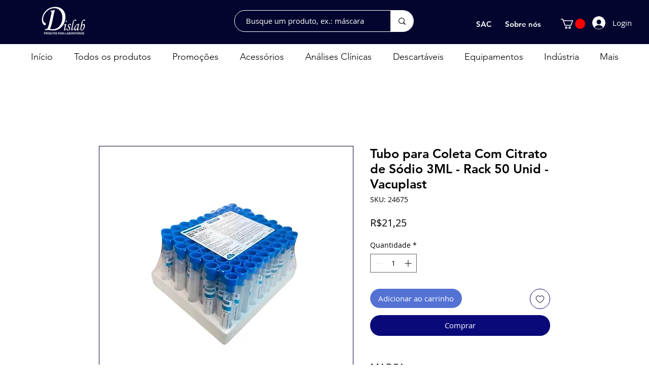

--- FILE ---
content_type: application/javascript
request_url: https://cdn.chaty.app/pixel.js?id=UHqsFBoa
body_size: 19294
content:
function launch_chaty(e=""){if(void 0!==e&&""!==e){if(document.getElementsByClassName("csaas-outer-forms.active").length&&document.querySelectorAll(".csaas-outer-forms.active").forEach((function(e,t){e.classList.remove("active")})),document.getElementsByClassName("csaas").length&&document.querySelectorAll(".csaas.form-open").forEach((function(e,t){e.classList.remove("form-open")})),document.getElementById(`csaas-${e}`)){let t=document.getElementById(`csaas-${e}`);t.classList.contains("has-single")||t.classList.add("csaas-open")}}else document.getElementsByClassName("csaas-widget").length&&document.querySelectorAll(".csaas-widget:not(.has-single)").forEach((function(e,t){e.classList.add("csaas-open")}))}function close_chaty(){document.getElementsByClassName("csaas-outer-forms").length&&document.querySelectorAll(".csaas-outer-forms.active").forEach((function(e,t){e.classList.remove("active")})),document.getElementsByClassName("csaas").length&&document.querySelectorAll(".csaas.form-open").forEach((function(e,t){e.classList.remove("form-open")})),document.getElementsByClassName("csaas-widget").length&&document.querySelectorAll(".csaas-widget.csaas-open").forEach((function(e,t){e.classList.remove("csaas-open")}))}function open_chaty_whatsapp_popup(e=""){if(close_chaty(),void 0!==e&&""!==e)document.getElementById(`csaas-widget-${e}`)&&document.getElementById(`channel-WhatsApp-${e}`)&&($chatyButton=document.getElementById(`csaas-widget-${e}`),$chatyButton.classList.add("active"),$whatsappButton=document.getElementById(`channel-WhatsApp-${e}`),$whatsappButton&&$whatsappButton.click());else if(document.getElementsByClassName("csaas-whatsapp-form-button").length){const e=document.querySelector(".csaas-whatsapp-form-button");e&&e.click()}}function close_chaty_whatsapp_popup(){document.getElementsByClassName("csaas-outer-forms").length&&document.querySelectorAll(".csaas-outer-forms.active").forEach((function(e,t){e.classList.remove("active")})),document.getElementsByClassName("csaas").length&&document.querySelectorAll(".csaas").forEach((function(e,t){e.classList.remove("form-open")}))}function open_chaty_contact_form(e=""){if(close_chaty(),void 0!==e&&""!==e)document.getElementById(`csaas-widget-${e}`)&&document.getElementById(`channel-WhatsApp-${e}`)&&($chatyButton=document.getElementById(`csaas-widget-${e}`),$chatyButton.classList.add("active"),$whatsappButton=document.getElementById(`channel-Contact_Us-${e}`),$whatsappButton&&$whatsappButton.click());else if(document.getElementsByClassName("csaas-contact-form-button").length){const e=document.querySelector(".csaas-contact-form-button");e&&e.click()}}function close_chaty_contact_form(){document.getElementsByClassName("csaas-outer-forms").length&&document.querySelectorAll(".csaas-outer-forms.active").forEach((function(e,t){e.classList.remove("active")})),document.getElementsByClassName("csaas").length&&document.querySelectorAll(".csaas").forEach((function(e,t){e.classList.remove("form-open")}))}(()=>{"use strict";let e,t,a,s=new Object,n="pixel-chaty",c=[],i="",o=!1,l=/(android|bb\d+|meego).+mobile|avantgo|bada\/|blackberry|blazer|compal|elaine|fennec|hiptop|iemobile|ip(hone|od)|ipad|iris|kindle|Android|Silk|lge |maemo|midp|mmp|netfront|opera m(ob|in)i|palm( os)?|phone|p(ixi|re)\/|plucker|pocket|psp|series(4|6)0|symbian|treo|up\.(browser|link)|vodafone|wap|windows (ce|phone)|xda|xiino/i.test(navigator.userAgent)||/1207|6310|6590|3gso|4thp|50[1-6]i|770s|802s|a wa|abac|ac(er|oo|s\-)|ai(ko|rn)|al(av|ca|co)|amoi|an(ex|ny|yw)|aptu|ar(ch|go)|as(te|us)|attw|au(di|\-m|r |s )|avan|be(ck|ll|nq)|bi(lb|rd)|bl(ac|az)|br(e|v)w|bumb|bw\-(n|u)|c55\/|capi|ccwa|cdm\-|cell|chtm|cldc|cmd\-|co(mp|nd)|craw|da(it|ll|ng)|dbte|dc\-s|devi|dica|dmob|do(c|p)o|ds(12|\-d)|el(49|ai)|em(l2|ul)|er(ic|k0)|esl8|ez([4-7]0|os|wa|ze)|fetc|fly(\-|_)|g1 u|g560|gene|gf\-5|g\-mo|go(\.w|od)|gr(ad|un)|haie|hcit|hd\-(m|p|t)|hei\-|hi(pt|ta)|hp( i|ip)|hs\-c|ht(c(\-| |_|a|g|p|s|t)|tp)|hu(aw|tc)|i\-(20|go|ma)|i230|iac( |\-|\/)|ibro|idea|ig01|ikom|im1k|inno|ipaq|iris|ja(t|v)a|jbro|jemu|jigs|kddi|keji|kgt( |\/)|klon|kpt |kwc\-|kyo(c|k)|le(no|xi)|lg( g|\/(k|l|u)|50|54|\-[a-w])|libw|lynx|m1\-w|m3ga|m50\/|ma(te|ui|xo)|mc(01|21|ca)|m\-cr|me(rc|ri)|mi(o8|oa|ts)|mmef|mo(01|02|bi|de|do|t(\-| |o|v)|zz)|mt(50|p1|v )|mwbp|mywa|n10[0-2]|n20[2-3]|n30(0|2)|n50(0|2|5)|n7(0(0|1)|10)|ne((c|m)\-|on|tf|wf|wg|wt)|nok(6|i)|nzph|o2im|op(ti|wv)|oran|owg1|p800|pan(a|d|t)|pdxg|pg(13|\-([1-8]|c))|phil|pire|pl(ay|uc)|pn\-2|po(ck|rt|se)|prox|psio|pt\-g|qa\-a|qc(07|12|21|32|60|\-[2-7]|i\-)|qtek|r380|r600|raks|rim9|ro(ve|zo)|s55\/|sa(ge|ma|mm|ms|ny|va)|sc(01|h\-|oo|p\-)|sdk\/|se(c(\-|0|1)|47|mc|nd|ri)|sgh\-|shar|sie(\-|m)|sk\-0|sl(45|id)|sm(al|ar|b3|it|t5)|so(ft|ny)|sp(01|h\-|v\-|v )|sy(01|mb)|t2(18|50)|t6(00|10|18)|ta(gt|lk)|tcl\-|tdg\-|tel(i|m)|tim\-|t\-mo|to(pl|sh)|ts(70|m\-|m3|m5)|tx\-9|up(\.b|g1|si)|utst|v400|v750|veri|vi(rg|te)|vk(40|5[0-3]|\-v)|vm40|voda|vulc|vx(52|53|60|61|70|80|81|83|85|98)|w3c(\-| )|webc|whit|wi(g |nc|nw)|wmlb|wonu|x700|yas\-|your|zeto|zte\-/i.test(navigator.userAgent.substr(0,4))?1:0,r="",d=document.title,h=["System Stack","Arial","Tahoma","Verdana","Helvetica","Times New Roman","Trebuchet MS","Georgia"],g=!1,u="https://cdn.chatway.app/widget.js?id=";e="https://prod-api.chaty.app/api/pixel/",t="https://cdn.chaty.app/";let p=e+"widgets",m=function(){let e=0;return"object"==typeof Ecwid&&(e=Ecwid.getOwnerId()),e},f=function(e){e+="=";let t=document.cookie.split(";");for(let a=0;a<t.length;a++){let s=t[a];for(;" "==s.charAt(0);)s=s.substring(1);if(0==s.indexOf(e))return s.substring(e.length,s.length)}return null},w=function(e,t){var a=function(e,t){var a=f("cSaasWidget_"+e),s=[];if(null!=a&&""!=a&&(s=JSON.parse(a)),s.length>0)for(var n=0;n<s.length;n++)if(s[n].k==t)return s[n].v;return null}(e,t);if(null!=a&&""!=a){a=new Date(a);var s=Math.abs(new Date-a);return Math.floor(s/864e5)>=1}return!0},v=function(e,t,a){let s=new Date;s.setTime(s.getTime()+24*a*60*60*1e3);let n="expires="+s.toUTCString();document.cookie=e+"="+t+"; "+n+"; path=/; SameSite=Lax"},_=function(e,t){var a=f("cSaasWidget_"+e),s=[];null!=a&&""!=a&&(s=JSON.parse(a));var n=!1;if(s.length>0)for(var c=0;c<s.length;c++)s[c].k==t&&(n=!0,s[c].v=new Date);n||s.push({k:t,v:new Date}),a=JSON.stringify(s),v("cSaasWidget_"+e,a,"7")},y=function(e){let t=f(e);return""!=t&&null!==t};function b(e){return"1"==e||1==e||1==e||"true"==e}function x(e){return null==e||""==e||"null"==e}let k=function(e){if("string"==typeof e)return e;let t=[];for(let a in e)e.hasOwnProperty(a)&&t.push(encodeURIComponent(a)+"="+encodeURIComponent(e[a]));return t.join("&")},L=function(){if(!document.getElementById("csaas-elements")){const e=document.createElement("div");e.id="csaas-elements",e.innerHTML="",document.body.appendChild(e)}};function C(){let e=t+"pixel.css";if("function"==typeof RocketBrowserCompatibilityChecker&&(e+="?nowprocket=1&no_optimize=1"),!document.getElementById("chaty-saas-css")){let t=document.getElementsByTagName("head")[0],a=document.createElement("link");a.id="chaty-saas-css",a.rel="stylesheet",a.type="text/css",a.href=e,a.media="all",t.appendChild(a)}}let E=function(e){L(),document.getElementById("csaas-elements").innerHTML+=e};function A(e){return I("csaas-widget-"+e)}function S(e){return I("csaas-"+e)}function $(e){return!!document.getElementById(e)}function I(e){return!!document.getElementById(e)&&document.getElementById(e)}function M(e=""){const t=document.createElement("div");return t.innerHTML=e,/[\u0590-\u05FF\u0600-\u06FF\u0750-\u077F\u0591-\u05F4\uFB1D-\uFB4F\u2000-\u206F\uFB50-\uFDFF\uFE70-\uFEFF\u202A-\u202E\u2066-\u2069\u0600-\u06FF]/.test(t.textContent)?"rtl":"ltr"}function B(e){return null==e||""==e||""==e.trim()||null==e||"null"==e}function T(e){return x(e)?"":e.replace(/\n/g,"<br />")}function q(e){let t=document.createElement("link");t.rel="stylesheet",t.href=`https://fonts.googleapis.com/css2?family=${e}&display=swap`,document.getElementsByTagName("head")[0].appendChild(t)}function H(e){if(!document.getElementById("csaas-custom-css")){let e=document.getElementsByTagName("head")[0],t=document.createElement("style");t.id="csaas-custom-css",e.appendChild(t)}document.getElementById("csaas-custom-css").innerHTML+=e}let j=function(e,t){if(!document.getElementById(e)){const a=document.createElement("div");a.id=e,a.innerHTML=t,document.body.appendChild(a)}};function F(e,t){for(e=e.trim();e.charAt(0)==t;)e=e.substring(1);for(;e.charAt(e.length-1)==t;)e=e.substring(0,e.length-1);return e}function N(e){return(e=(e=(e=F(e,"+")).replace(/ /g,"")).replace(/-/g,"")).replace(/_/g,"")}function O(e){return e.replace(/./gm,(function(e){return e.match(/[a-z0-9\s]+/i)?e:"&#"+e.charCodeAt(0)+";"}))}function P(e){document.getElementsByTagName("body")[0]&&document.getElementsByTagName("body")[0].classList.add(e)}function U(e){document.getElementsByTagName("body")[0]&&document.getElementsByTagName("body")[0].classList.remove(e)}function z(){P("has--not--chatway"),U("csaas-has-chatway"),U("has--chaty")}let R,W=e+"widgets/views",D=e+"widgets/visitors",X=function(e){return"custom"==e.position?e.custom_position:e.position},Z=function(e){return"vertical"!=e.settings.icon_view?"top":"right"==X(e.settings)?"left":"right"};function Y(e){let t=A(e),a=S(e);if(!t||!a)return;t.classList.add("active");let s=function(e){let t=[],a=A(e);return a?(a.querySelectorAll(".csaas-link").forEach((function(e,a){let s=e.getAttribute("data-channel");x(s)||t.push(s)})),t):t}(e);t.querySelectorAll(".csaas-default-open").forEach((function(s,n){let c=s.getAttribute("data-channel");if("WhatsApp"==c&&w(e,"c-"+c)){let s=`csaas-form-${e}-${c}`,n=`channel-${c}-${e}`;if(I(s)&&I(n)){let n=I(s);n.classList.add("is-active"),n&&(a=S(e),a.classList.remove("csaas-open"),t.classList.add("active"),t.classList.add("form-open"),n.classList.add("active"))}}}));var n=w(e,"v-widget");const i=J();if(n&&!i){_(e,"v-widget");let i=t.getAttribute("data-user"),o=0,r=0,d=t.getAttribute("data-key"),h="";if(null!=typeof c[d]){let t=f("activeCsaasWidgets");null!=t||(t=e,v("activeCsaasWidgets",t,1))}if(a.classList.contains("has-single")?(o=1,s.forEach((function(t,a){w(e,"v-"+t)&&void 0!==t&&(_(e,"v-"+t),h+=`&channels[]=${t}`)}))):a.classList.contains("csaas-open")&&(r=1,s.forEach((function(t,a){w(e,"v-"+t)&&void 0!==t&&(_(e,"v-"+t),h+=`&channels[]=${t}`)}))),n){let t={widgetId:e,userId:i,isMobile:l,isOpen:r,isSingle:o};t=k(t)+h;let a=new XMLHttpRequest;a.open("POST",W,!0),a.setRequestHeader("Content-Type","application/x-www-form-urlencoded"),a.onreadystatechange=function(){},a.send(t)}!function(e){let t=A(e),a=J();if(!t)return;let s=t.getAttribute("data-user");if(!y("triggeredFor"+s)&&!a){v("triggeredFor"+s,e,30);let t={widgetId:e,channels:[],userId:s};t=k(t);let a=new XMLHttpRequest;a.open("POST",D,!0),a.setRequestHeader("Content-Type","application/x-www-form-urlencoded"),a.onreadystatechange=function(){},a.send(t)}}(e)}}let V=function(){let e="";return"object"==typeof Shopify&&(e=Shopify.shop),e};function J(){return void 0!==window.Shopify&&void 0!==window.Shopify.designMode&&window.Shopify.designMode}let G,K=!1,Q=0,ee=!1,te=!1,ae=[],se=0,ne=0;function ce(){te&&document.getElementsByClassName(".on-csaas-exit-intent")&&document.querySelectorAll(".on-csaas-exit-intent").forEach((function(e,t){e.classList.remove("on-csaas-exit-intent"),ie(e.getAttribute("data-id"))}))}function ie(e){let t=A(e);t&&(Y(e),t.classList.remove("on-csaas-delay"),t.classList.remove("on-csaas-exit-intent"),t.classList.remove("on-csaas-scroll"),document.getElementsByClassName(".csaas.on-csaas-delay")||(clearInterval(G),K=!1),document.getElementsByClassName(".csaas.on-csaas-exit-intent")||(te=!1),document.getElementsByClassName(".csaas.on-csaas-scroll")||(ee=!1))}let oe=function(e){for(e=e.toString();e.length<2;)e="0"+e;return e};function le(e,t){if(isNaN(t)){let a=new Date(e.toLocaleString("en-US",{timeZone:t})),s=e.getTime()-a.getTime();return new Date(e.getTime()-s)}{let a=new Date;if(a=a.toLocaleString("en-US",{timeZone:"UTC"}),a=new Date(a),-1!=t.indexOf("+")){let e=t.replace("+",""),s=parseInt(e),n=60*parseFloat(e%s);n=a.getUTCMinutes()+n,n>59&&(s+=parseInt(n/60),n%=60),a.setUTCHours(a.getUTCHours()+s,n)}else if(-1!=t.indexOf("-")){let e=t.replace("-",""),s=parseInt(e),n=60*parseFloat(e%s);n=a.getUTCMinutes()-n,n<0&&(s-=parseInt(n/60),n%=60),a.setUTCHours(a.getUTCHours()-s,-n)}let s=e.getTime()-a.getTime();return new Date(e.getTime()-s)}}function re(e){return Object.keys(e).filter((t=>e[t])).join(" ")}let de=function(e){return!o&&b(e.is_agent)&&(e.is_agent=!1,e.agents.length&&!e.value&&(e.value=e.agents[0].value,e.channel_account_type=e.agents[0].channel_account_type,e.custom_image_url=e.agents[0].custom_image_url,e.icon_color=e.agents[0].icon_color,e.is_desktop=e.is_agent_desktop,e.is_mobile=e.is_agent_mobile,(e=pe(e)).agents=[])),e},he=e+"widgets/channel/click";function ge(e,a,s,n,c,i){let o="",r="";if(b(e.is_agent))e.url="javascript:;",e.target="",o+=" csaas-agent-button ";else{if("Contact_Us"==e.channel_type)!function(e,a,s){let n="",c=$e();n+="<div style='display:none;' class='csaas-outer-forms csaas-form-"+a+"' data-channel='"+e.channel_type+"' id='csaas-form-"+a+"-"+e.channel_type+"' data-widget='"+a+"' data-index='"+s+"'>",n+="<div class='csaas-form'>",n+="<div class='csaas-form-body'>",n+=`<div role='button' id="hide-form-${a}" dir="${M(e.contact_form.title)}" class='close-contact-form'><svg width='15' height='9' viewBox='0 0 15 9' fill='none' xmlns='http://www.w3.org/2000/svg'> <path d='M1 1L7.31429 8L14 1' stroke='white' stroke-width='2' stroke-linecap='round' stroke-linejoin='round'/> </svg></div>`,n+=`<div id="csaas-form-title-${a}" dir="${M(e.contact_form.title)}" class='csaas-form-title csaas-contact-form-title'></div>`,n+="<form class='csaas-contact-form' action='' method='' data-id='"+a+"' data-user='"+c+"'>",n+="<div class='csaas-form-info'>",n+="<div class='csaas-form-data' id='csaas-form-data-"+a+"'>",n+="</div>",n+="<div class='csaas-form-ajax-message csaas-form-ajax-"+a+"'>",n+="</div>",n+="</div>",n+="<div class='csaas-form-data-response'>",n+="<div class='csaas-form-success'>",n+="<img src='"+t+"images/form-success.png' />",n+="<div class='csaas-form-ajax-message csaas-form-ajax-"+a+"'>",n+="</div>",n+="</div>",n+="<div class='csaas-form-other-button'>",n+="<button type='button' name='button' class='csaas-another-form-button'>Submit another form</button>",n+="</div>",n+="</div>",n+="</form>",n+="</div>",n+="</div>",n+="</div>",j(`csaas-element-${e.channel_type}-${a}`,n),$("csaas-form-title-"+a)&&(I("csaas-form-title-"+a).innerHTML=O(e.contact_form.title));let i,o=I("csaas-form-data-"+a);Object.keys(e.contact_form.form_fields).forEach((function(t,s){if(i="",(s=e.contact_form.form_fields[t]).is_active){let e="";if("name"==t?(e="Name",x(s.field_title)||(e=O(s.field_title)),i="<label for='csaas-input-"+t+"-"+a+"'>"+e+"</label>",i+="<input type='text' name='"+t+"' class='csaas-input-field csaas-input-"+t+"' id='csaas-input-"+t+"-"+a+"' />"):"email"==t?(e="Email",x(s.field_title)||(e=O(s.field_title)),i="<label for='csaas-input-"+t+"-"+a+"'>"+e+"</label>",i+="<input type='email' name='"+t+"' class='csaas-input-field csaas-input-"+t+"' id='csaas-input-"+t+"-"+a+"' />"):"phone"==t?(e="Phone",x(s.field_title)||(e=O(s.field_title)),i="<label for='csaas-input-"+t+"-"+a+"'>"+e+"</label>",i+="<input type='text' name='"+t+"' class='csaas-input-field csaas-input-"+t+"' id='csaas-input-"+t+"-"+a+"' />"):"message"==t&&(e="Message",x(s.field_title)||(e=O(s.field_title)),i="<label for='csaas-input-"+t+"-"+a+"'>"+e+"</label>",i+="<textarea name='"+t+"' class='csaas-input-field csaas-textarea csaas-input-"+t+"' id='csaas-input-"+t+"-"+a+"' ></textarea>"),!x(i)){o.innerHTML+="<div class='csaas-form-field'>"+i+"</div>";let e=I("csaas-input-"+t+"-"+a);e.setAttribute("placeholder",s.value),e.setAttribute("dir",M(s.value)),s.is_required&&(e.classList.add("is-required"),e.setAttribute("required",!0))}}}));let l="";o.innerHTML+="<div class='csaas-form-field'><button id='form-button-"+a+"' type='submit' name='submit' dir='"+M(e.contact_form.submit_button_text)+"' class='csaas-form-button' ><span class='csaas-form-loader'></span><span class='button-text'>"+O(e.contact_form.submit_button_text)+"</span></button></div>",l+="#csaas-form-"+a+"-"+e.channel_type+" .csaas-form-button {background:"+e.contact_form.submit_btn_bg_color+"}",l+="#csaas-form-"+a+"-"+e.channel_type+" .csaas-another-form-button {background: "+e.contact_form.submit_btn_bg_color+"}",l+="#csaas-form-"+a+"-"+e.channel_type+" .csaas-contact-form-title {background-color: "+e.contact_form.submit_btn_bg_color+"}",l+="#csaas-form-"+a+"-"+e.channel_type+" input:focus {border-color:"+e.contact_form.submit_btn_bg_color+"}",l+="#csaas-form-"+a+"-"+e.channel_type+" textarea:focus {border-color:"+e.contact_form.submit_btn_bg_color+"}",l+="#csaas-form-"+a+"-"+e.channel_type+" .csaas-form-button {color: "+e.contact_form.submit_btn_txt_color+"}",x(l)||H(l)}(e,n,c),e.url="javascript:;",e.target="",o+=" has-csaas-box csaas-contact-form-button";else if("WhatsApp"==e.channel_type)if(b(e.has_welcome_message))e.url="javascript:;",e.target="",o+=" has-csaas-box csaas-whatsapp-form-button",function(e,a,s){e.value=e.value.replace(/ /g,"");let n="https://web.whatsapp.com/send",c="";l?n="https://api.whatsapp.com/send":(n=b(e.is_use_web_version)?"https://web.whatsapp.com/send":"https://api.whatsapp.com/send",c="_blank");const i=e.heading?e.heading:"",o=`\n                <div class='csaas-whatsapp-header' dir='${M(i)}'>\n                    <img width="32" height="32" loading="lazy" src="${t}images/wa-logo.png" />\n                    <div class='csaas-whatsapp-title'>${i}</div>\n                    <div class='csaas-whatsapp-close-btn'>\n                        <svg width="15" height="9" viewBox="0 0 15 9" fill="none" xmlns="http://www.w3.org/2000/svg"> <path d="M1 1L7.31429 8L14 1" stroke="white" stroke-width="2" stroke-linecap="round" stroke-linejoin="round"></path> </svg>\n                    </div>\n                </div>\n            `,r=x(e.chat_welcome_message)?"":`\n                <span class="welcome-message">${e.chat_welcome_message}</span>\n            `,d=x(e.profile_name)?"":`\n                <span class="profile-name">${O(e.profile_name)}</span>\n            `,h=x(e.profile_image_url)?"":`\n                <img \n                    class='csaas-whatsapp-profile' \n                    width="28" \n                    height="28" \n                    src="${e.profile_image_url}" \n                    loading="lazy" \n                    alt="${e.title}" \n                />\n            `,g={"csaas-whatsapp-body":!0,"has-header":!x(e.heading)},u={"csaas-whatsapp-message":!0,"has-profile-image":!x(e.profile_image_url),"hide-whatsapp-message":x(e.profile_image_url)&&x(e.chat_welcome_message)&&x(e.profile_name)},p=x(r)?`<div class="${re(g)}"></div>`:`\n                <div class="${re(g)}" dir='${M(r)}'>                    \n                    ${h}\n                    <div class="${re(u)}">\n                        ${d}\n                        ${r}\n                        <span class="time">${function(){const e=new Date;return`${e.getHours().toString().padStart(2,"0")}:${e.getMinutes().toString().padStart(2,"0")}`}()}</span>\n                    </div>\n                </div>`,m=x(e.wa_placeholder_text)?"":e.wa_placeholder_text,f=(w=[o,p,`\n                <div class="csaas-whatsapp-footer" dir='${M(r)}'>\n                    <form \n                        action="${n}" \n                        target="${c}" \n                        class='whatsapp-csaas-form' \n                        data-widget="${a}"\n                        data-channel="${e.channel_type}"\n                    >\n                        <div class='csaas-whatsapp-data'>\n                            <input placeholder="${m}" name='text' type='text' class='csass-whatsapp-input' id='csass-whatsapp-input-${a}' />\n                            <button type='submit' class="whatsapp-csaas-button" >\n                                <svg xmlns="http://www.w3.org/2000/svg" width="20" height="20" viewBox="0 0 20 20" fill="none">\n                                    <g clip-path="url(#clip0_9452_6982)">\n                                    <path d="M18.5703 9.99996L2.66037 17.6603L5.60665 9.99996L2.66037 2.33963L18.5703 9.99996Z" fill="white" stroke="white" stroke-width="1.6625" stroke-linecap="round" stroke-linejoin="round"/>\n                                    <path d="M8.24069 9.99947L3.07723 9.99992" stroke="#C6D7E3" stroke-width="1.6625" stroke-linecap="round" stroke-linejoin="round"/>\n                                    </g>\n                                    <defs>\n                                    <clipPath id="clip0_9452_6982">\n                                        <rect width="20" height="20" fill="white"/>\n                                    </clipPath>\n                                    </defs>\n                                </svg>\n                            </button>\n                        </div>\n                        <input type='hidden' name='phone' value='${e.value}' />\n                    </form>\n                </div>\n            `],`\n                <div \n                    style='display:none;' \n                    class='csaas-outer-forms csaas-whatsapp-outer-forms csaas-form-${a}' \n                    data-channel='${e.channel_type}' \n                    id='csaas-form-${a}-${e.channel_type}' \n                    data-widget='${a}' data-index='${s}'\n                >\n                    <div class='csaas-whatsapp-form'>\n                        ${w.join("")}\n                    </div>\n                </div>\n            `);var w;if(j(`csaas-element-${e.channel_type}-${a}`,f),!x(e.pre_set_message)){let t=e.pre_set_message,s=document.title;if(x(s)?(t=t.replace(/{title}/g,""),t=t.replace(/(title)/g,"")):(t=t.replace(/{title}/g,s),t=t.replace(/(title)/g,s)),t=t.replace(/{url}/g,window.location),t=t.replace(/(url)/g,window.location),t=t.replace(/{URL}/g,window.location),t=t.replace(/(URL)/g,window.location),$(`csass-whatsapp-input-${a}`)){let e=I(`csass-whatsapp-input-${a}`);e.value=t,e.setAttribute("dir",M(t))}}}(e,n,c);else{e.value=e.value.replace(/ /g,"");let t="";if(!x(e.pre_set_message)){t=decodeURI(e.pre_set_message);let a=document.title;x(a)?(t=t.replace(/{title}/g,""),t=t.replace(/(title)/g,"")):(t=t.replace(/{title}/g,a),t=t.replace(/(title)/g,a)),t=t.replace(/{url}/g,window.location),t=t.replace(/{URL}/g,window.location),t=t.replace(/(URL)/g,window.location),t=t.replace(/(url)/g,window.location),t=encodeURIComponent(t)}l?e.url=""!=t?"https://api.whatsapp.com/send/?phone="+e.value+"&text="+t:"https://api.whatsapp.com/send/?phone="+e.value:""!=t?b(e.is_use_web_version)&&!l?(e.target="_blank",e.url="https://web.whatsapp.com/send?phone="+e.value+"&text="+t):e.url="https://api.whatsapp.com/send/?phone="+e.value+"&text="+t:b(e.is_use_web_version)&&!l?(e.target="_blank",e.url="https://web.whatsapp.com/send?phone="+e.value):e.url="https://api.whatsapp.com/send/?phone="+e.value}else if("WeChat"==e.channel_type)x(e.qr_code_image_url)||(function(e,t,a){let s="";s+="<div style='display:none;' class='csaas-outer-forms csaas-form-"+t+"' data-channel='"+e.channel_type+"' id='csaas-form-"+t+"-"+e.channel_type+"' data-widget='"+t+"' data-index='"+a+"'>",s+="<div class='csaas-form'>",s+="<div class='csaas-form-body'>",s+="<div role='button' class='close-csaas-form close-wechat-form is-whatsapp-btn'><div class='csaas-close-button'><span class='csaas-sr-only'>Hide</span></div></div>",s+="<div class='qr-code-image'><img src='"+e.qr_code_image_url+"' alt='"+e.title+"' /></div>",s+="</div>",s+="</div>",s+="</div>",j(`csaas-element-${e.channel_type}-${t}`,s)}(e,n,c),e.url="javascript:;",e.target="",o+=" has-csaas-box csaas-qr-code-form");else if("Email"==e.channel_type){if(!x(e.mail_subject)){let t=decodeURI(e.mail_subject),a=document.title;x(a)?(t=t.replace(/{title}/g,""),t=t.replace(/(title)/g,"")):(t=t.replace(/{title}/g,a),t=t.replace(/(title)/g,a)),t=t.replace(/{url}/g,window.location),t=t.replace(/{URL}/g,window.location),t=t.replace(/(url)/g,window.location),t=t.replace(/(URL)/g,window.location),t=encodeURIComponent(t),e.url+="?subject="+t}}else if("Viber"==e.channel_type&&l){let t=e.value;t=t.replace("+",""),navigator.userAgent.match(/(iPod|iPhone|iPad)/)&&(t="+"+t),t="viber://chat?number="+t,e.url=t}x(e.click_event)||(r="",e.target="",e.url=e.click_event)}let d=e.hover_text;return x(e.hover_text)&&(d=e.channel),b(i.is_google_analytics_enabled)&&(o+=" has-gae"),x(e.hover_text)&&(e.hover_text=""),'<a id="channel-'+e.channel_type+"-"+n+'" aria-label="'+d+'" data-channel="'+e.channel_type+'" href="'+e.url+'" '+r+' target="'+e.target+'" class="csaas-tooltip '+e.channel_type+"-channel csaas-link channel-"+n+"-"+e.channel_type+" pos-"+s+o+'" dir="'+M(e.hover_text)+'" data-form="csaas-form-'+n+"-"+e.channel_type+'" data-hover="'+e.hover_text+'">'+a+'<span class="csaas-sr-only">'+O(d)+"</span></a>"}function ue(e){if(""!=e.custom_image_url&&"null"!=e.custom_image_url&&!x(e.custom_image_url))return"<span aria-hidden='true' class='csaas-svg'><img src='"+e.custom_image_url+"' alt='"+e.hover_text+"' /></span>";let t=e.svg_icon;return"Chatway"==e.channel&&(t=function(e){switch(e){case"icon_2":return'<svg width="32" height="32" viewBox="0 0 32 32" fill="none" xmlns="http://www.w3.org/2000/svg"> <path class="color-element" d="M32 16C32 7.16344 24.8366 0 16 0C7.16344 0 0 7.16344 0 16C0 24.8366 7.16344 32 16 32C24.8366 32 32 24.8366 32 16Z" /> <path fill-rule="evenodd" clip-rule="evenodd" d="M12.652 7H22.788C24.0225 7 25.0621 8.03959 24.9971 9.27411V20.9695C24.9971 21.2294 24.8671 21.4244 24.6723 21.5543H24.4773C24.2174 21.5543 24.1524 21.5543 24.0225 21.4243L22.788 20.1898V12.6528C22.788 10.7686 21.2935 9.27411 19.4093 9.27411H10.3778C10.3778 8.03959 11.4174 7 12.652 7ZM9.27411 10.3793H19.4101C20.6447 10.3793 21.6842 11.4189 21.6842 12.6534V24.4787C21.6842 24.7386 21.5543 24.9335 21.3593 25.0635H21.1645C20.9045 25.0635 20.8395 25.0635 20.7096 24.9335L17.4609 21.6848H9.27411C8.03959 21.6848 7 20.6452 7 19.4107V12.6534C7 11.4189 8.03959 10.3793 9.27411 10.3793Z" fill="white"/> </svg>';case"icon_3":return'<svg width="32" height="32" viewBox="0 0 32 32" fill="none" xmlns="http://www.w3.org/2000/svg"><path class="color-element" d="M32 16C32 7.16344 24.8366 0 16 0C7.16344 0 0 7.16344 0 16C0 24.8366 7.16344 32 16 32C24.8366 32 32 24.8366 32 16Z" /><path d="M14.3145 8H17.6855C19.5936 8 21.5018 8.76327 22.8374 10.1626C24.1731 11.4982 25 13.4064 25 15.3145C25 19.1308 22.0742 22.3109 18.2579 22.6289V25.4276C18.2579 25.6819 18.1308 25.8728 17.9399 26C17.8127 26 17.8127 26 17.6855 26C17.5583 26 17.3675 25.8728 17.2403 25.7456L14.3145 22.5654C12.4064 22.5654 10.4982 21.8021 9.16254 20.4028C7.82685 19.0035 7 17.159 7 15.2509C7 11.2438 10.3074 8 14.3145 8ZM20.4841 16.3957C21.1837 16.3957 21.6289 15.9505 21.6289 15.2509C21.6289 14.5513 21.1837 14.106 20.4841 14.106C19.7845 14.106 19.3392 14.5513 19.3392 15.2509C19.4028 15.9505 19.8481 16.3957 20.4841 16.3957ZM16.0318 16.3957C16.7314 16.3957 17.1766 15.9505 17.1766 15.2509C17.1766 14.5513 16.7314 14.106 16.0318 14.106C15.3322 14.106 14.8869 14.5513 14.8869 15.2509C14.8869 15.9505 15.3322 16.3957 16.0318 16.3957ZM11.5159 16.3957C12.2155 16.3957 12.6608 15.9505 12.6608 15.2509C12.6608 14.5513 12.2155 14.106 11.5159 14.106C10.8163 14.106 10.371 14.5513 10.371 15.2509C10.371 15.9505 10.8163 16.3957 11.5159 16.3957Z" fill="white"/></svg>';case"icon_4":return'<svg width="32" height="32" viewBox="0 0 32 32" fill="none" xmlns="http://www.w3.org/2000/svg"> <path class="color-element" d="M32 16C32 7.16344 24.8366 0 16 0C7.16344 0 0 7.16344 0 16C0 24.8366 7.16344 32 16 32C24.8366 32 32 24.8366 32 16Z" /> <path fill-rule="evenodd" clip-rule="evenodd" d="M22.6678 9H9.21263C7.95682 9 7 10.0166 7 11.2126V19.0465C7 20.3023 8.01662 21.2591 9.21263 21.2591H20.7542L23.9834 23.7996C24.103 23.9192 24.2226 23.9192 24.4019 23.9192H24.6412C24.8804 23.7996 25 23.5604 25 23.381V11.2126C24.8804 10.0166 23.8638 9 22.6678 9ZM20.6208 15.2695C20.8241 15.4601 20.8344 15.7793 20.6438 15.9827C17.7482 19.0713 13.898 18.4179 12.2984 17.714C12.0433 17.6018 11.9275 17.304 12.0397 17.049C12.152 16.7939 12.4498 16.6781 12.7048 16.7903C14.0952 17.4021 17.4211 17.9447 19.9076 15.2925C20.0982 15.0892 20.4175 15.0789 20.6208 15.2695ZM22.3928 15.536C22.3588 15.1276 22.2225 14.5057 21.8355 14.0218C21.6355 13.7718 21.3642 13.5541 21.0078 13.4345C20.652 13.315 20.2472 13.3052 19.7988 13.4129C19.5278 13.4779 19.3609 13.7502 19.4259 14.0212C19.4909 14.2922 19.7633 14.4591 20.0343 14.3941C20.3334 14.3223 20.5415 14.3425 20.6866 14.3912C20.831 14.4396 20.9485 14.5285 21.0475 14.6522C21.2584 14.9159 21.3614 15.3106 21.3872 15.6198C21.4103 15.8975 21.6542 16.1038 21.9319 16.0808C22.2096 16.0576 22.4159 15.8137 22.3928 15.536Z" fill="white"/> </svg>'}return'<svg width="60" height="60" viewBox="0 0 60 60" fill="none" xmlns="http://www.w3.org/2000/svg"> <path class="color-element" d="M60 30C60 13.4314 46.5686 0 30 0C13.4314 0 0 13.4314 0 30C0 46.5686 13.4314 60 30 60C46.5686 60 60 46.5686 60 30Z" fill="#0446DE"></path> <path fill-rule="evenodd" clip-rule="evenodd" d="M19.8716 14C16.0765 14 13 17.0755 13 20.8694V38.7756C13 42.5695 16.0765 45.645 19.8716 45.645H24.0183C25.0106 45.645 25.9544 46.0738 26.6069 46.8213L28.9753 49.5343C29.5172 50.1552 30.4828 50.1552 31.0247 49.5343L33.3931 46.8213C34.0456 46.0738 34.9894 45.645 35.9817 45.645H40.1284C43.9235 45.645 47 42.5695 47 38.7756V20.8694C47 17.0755 43.9235 14 40.1284 14H19.8716ZM24.4271 33.7135C23.4988 33.7117 22.52 33.7099 22.52 34.4633C22.52 37.4282 25.6951 41.1912 29.32 41.1912H30.68C34.305 41.1912 37.48 37.4282 37.48 34.4633C37.48 33.7099 36.5012 33.7117 35.5729 33.7135C35.5286 33.7136 35.4842 33.7137 35.44 33.7137H24.56C24.5159 33.7137 24.4716 33.7136 24.4271 33.7135Z" fill="white"></path> </svg>'}(e.chatway_icon)),"<span aria-hidden='true' class='csaas-svg'>"+t+"</span>"}let pe=function(e){let t=e.value,a="_blank";return"WhatsApp"==e.channel_type?t=N(e.value):"WeChat"==e.channel_type?(a="",t="javascript:;"):"Email"==e.channel_type?(a="",t="mailto:"+e.value):"Facebook_Messenger"==e.channel_type?a=l?"":"_blank":"SMS"==e.channel_type?(a="",t="sms:+"+N(e.value.trim())):"Telegram"==e.channel_type?(t=F(e.value,"@"),t="https://telegram.me/"+t,a="_blank"):"Twitter"==e.channel_type?t="https://twitter.com/"+e.value.trim:"Instagram"==e.channel_type||"Instagram_DM"==e.channel_type?(t="https://www.instagram.com/"+e.value.trim,t="https://ig.me/m/"+e.value.trim):"Phone"==e.channel_type?(a="",t="tel:+"+N(e.value.trim())):"Skype"==e.channel_type?(a="",t="skype:"+e.value.trim+"?chat"):"Snapchat"==e.channel_type?t="https://www.snapchat.com/add/"+e.value.trim:"Vkontakte"==e.channel_type?t="https://vk.me/"+e.value.trim:"Linkedin"==e.channel_type?t="personal"==e.channel_account_type?"https://www.linkedin.com/in/"+e.value.trim:"https://www.linkedin.com/company/"+e.value.trim:"Viber"==e.channel_type?(t=N(e.value.trim()),isNaN(t)||(t=t.replace("+",""),navigator.userAgent.match(/(iPod|iPhone|iPad)/)&&(t="+"+t),t="viber://chat?number="+t),a=""):"TikTok"==e.channel_type&&(t=F(e.value.trim,"@"),t="https://www.tiktok.com/@"+t,a=""),e.value=t,e.url=t,e.target=a,e},me=function(e){if(b(e.is_agent)){if(e.agents.length&&(!l&&b(e.is_agent_desktop)||l&&b(e.is_agent_mobile))){let t=!1;return Object.keys(e.agents).forEach((function(a,s){x(e.agents[s].value)||(t=!0)})),t}}else if((!l&&b(e.is_desktop)||l&&b(e.is_mobile))&&(""!=e.value||"Contact_Us"==e.channel||"Chatway"==e.channel))return!0;return!1},fe=function(e,t,a,s,n){if(B(e.channel_type)&&(e.channel_type=e.channel),!me(e))return;let c="";if(!b(e.is_agent)){let i=ue(e),o=ge(e,i,a,t,s,n);return"Contact_Us"==e.channel_type?c+=" has-csaas-box":"WhatsApp"==e.channel_type&&b(e.is_default_open)&&w(t,"c-"+e.channel_type)&&(c+=" csaas-default-open"),"<div class='csaas-channel "+e.channel+"-channel-link"+c+"' id='"+e.channel+"-"+t+"-channel' data-id='"+e.channel_type+"-"+t+"' data-widget='"+t+"' data-channel='"+e.channel+"'>"+o+"</div>"}if(e.agents.length){let o=0,r=[];if(Object.keys(e.agents).forEach((function(t,a){""!=e.agents[a].value&&(o++,r=t)})),o>0){let o,r;return function(e,t){var a="",s=0;null==s&&(s=-1),a+="<div style='display:none;' class='csaas-outer-forms csaas-agent-data csaas-agent-data-"+t+" csaas-form-"+t+"' data-channel='"+e.channel_type+"' id='csaas-form-"+t+"-"+e.channel_type+"' data-widget='"+t+"' data-index='"+s+"'>",a+="<div class='csaas-form'>",a+="<div class='csaas-form-body'>",a+="<div role='button' dir='"+M(e.agent_header_text)+"' class='csaas-close-agent-list'><svg xmlns='http://www.w3.org/2000/svg' viewBox='0 0 330 330' xmlns:v='https://vecta.io/nano'><path d='M325.607 79.393c-5.857-5.857-15.355-5.858-21.213.001l-139.39 139.393L25.607 79.393c-5.857-5.857-15.355-5.858-21.213.001s-5.858 15.355 0 21.213l150.004 150a15 15 0 0 0 21.212-.001l149.996-150c5.859-5.857 5.859-15.355.001-21.213z'/></svg></div>",a+="<div class='csaas-agent-header agent-info-"+e.channel+" agent-info-"+t+"-"+e.channel+"' dir='"+M(e.agent_header_text)+"'>",x(e.agent_header_text)||(a+="<div class='agent-main-header'>"+O(e.agent_header_text)+"</div>"),x(e.agent_sub_header_text)||(a+="<div class='agent-sub-header'>"+O(e.agent_sub_header_text)+"</div>"),a+="</div>",a+="<div class='csaas-agent-body agents-body-"+t+" agent-body-"+t+"-"+e.channel+"'>",Object.keys(e.agents).forEach((function(s,n){if(""!=(s=e.agents[n]).value){var c=e.svg_icon;x(s.custom_image_url)||(c="<img class='csaas-agent-img' src='"+s.custom_image_url+"' alt='"+s.agent_title+"' />");var o=function(e,t,a,s,n,c){var i=e.value,o="_blank";if("WhatsApp"==t.channel_type){var r=N(e.value);l?(o="",i="https://wa.me/"+r):(o="_blank",i="https://web.whatsapp.com/send/?phone="+r)}else"WeChat"==t.channel_type?(o="",i="javascript:;"):"Email"==t.channel_type?(o="",i="mailto:"+e.value):"Facebook_Messenger"==t.channel_type?o=l?"":"_blank":"SMS"==t.channel_type?(o="",i="sms:+"+N(e.value.trim())):"Telegram"==t.channel_type?(i="https://telegram.me/"+(i=F(e.value,"@")),o="_blank"):"Twitter"==t.channel_type?(e.value=e.value.replace("https://twitter.com/",""),i="https://twitter.com/"+e.value.trim()):"Instagram"==t.channel_type?(e.value=e.value.replace("https://www.instagram.com/",""),e.value=e.value.replace("https://ig.me/m/",""),i="https://www.instagram.com/"+e.value.trim()):"Instagram_DM"==t.channel_type?(e.value=e.value.replace("https://www.instagram.com/",""),e.value=e.value.replace("https://ig.me/m/",""),i="https://ig.me/m/"+e.value.trim()):"Phone"==t.channel_type?(o="",i="tel:+"+N(e.value.trim())):"Skype"==t.channel_type?(o="",i="skype:"+e.value.trim()+"?chat"):"Snapchat"==t.channel_type?i="https://www.snapchat.com/add/"+e.value.trim():"Vkontakte"==t.channel_type?i="https://vk.me/"+e.value.trim():"Linkedin"==t.channel_type?i="personal"==e.channel_account_type?"https://www.linkedin.com/in/"+e.value.trim():"https://www.linkedin.com/company/"+e.value.trim():"Viber"==t.channel_type?(i=N(e.value.trim()),isNaN(i)||(i=i.replace("+",""),navigator.userAgent.match(/(iPod|iPhone|iPad)/)&&(i="+"+i),i="viber://chat?number="+i),o=""):"TikTok"==t.channel_type&&(i="https://www.tiktok.com/@"+(i=F(e.value.trim(),"@")),o="");return"<a href='"+i+"' target='"+o+"'><span class='csaas-agent-icon'>"+n+"</span><span class='csaas-agent-title'>"+(c=x(c)?"":O(c))+"</span></a>"}(s,e,0,0,c,s.agent_name);a+="<div dir='"+M(s.agent_name)+"' class='csaas-agent agent-info-"+e.channel+" agent-info-"+t+"-"+e.channel+" agent-info-"+n+"'>"+o+"</div>"}i+=".agent-info-"+t+"-"+e.channel+".agent-info-"+n+" .csaas-agent-icon img { background-color: "+s.icon_color+"; } ",("Instagram"!=e.channel&&"Instagram_DM"!=e.channel||"#ffffff"!=s.icon_color&&"#fff"!=s.icon_color)&&(i+=".agent-info-"+t+"-"+e.channel+".agent-info-"+n+" .csaas-agent-icon .color-element { fill: "+s.icon_color+"; } "),i+=".agent-info-"+t+"-"+e.channel+".agent-info-"+n+" .csaas-custom-icon { background-color: "+s.icon_color+"; } "})),a+="</div>",a+="</div>",a+="</div>",a+="</div>",x(e.agent_head_bg_color)||(i+=".csaas-agent-header.agent-info-"+t+"-"+e.channel+" { background-color: "+e.agent_head_bg_color+"; } "),x(e.agent_head_text_color)||(i+=".csaas-agent-header.agent-info-"+t+"-"+e.channel+" { color: "+e.agent_head_text_color+" } ",i+="#csaas-form-"+t+"-"+e.channel+" .csaas-close-agent-list svg { fill: "+e.agent_head_text_color+" } "),j(`csaas-element-${e.channel_type}-${t}`,a)}(e,t),o=ue(e),r=ge(e,o,a,t,s,n),("Instagram"!=e.channel&&"Instagram_DM"!=e.channel||"#ffffff"!=e.icon_color&&"#fff"!=e.icon_color)&&(i+=".csaas-agent-"+t+"-"+e.channel+" .color-element {fill: "+e.icon_color+"; color: "+e.icon_color+";}"),i+=".csaas-agent-"+t+"-"+e.channel+" .csaas-custom-icon { background-color: "+e.icon_color+";}",i+=".csaas-agent-"+t+"-"+e.channel+" .csaas-svg-img { background-color: "+e.icon_color+";}","<div data-form='csaas-form-"+t+"-"+e.channel_type+"' class='csaas-channel csaas-agent-button csaas-agent-"+t+"-"+e.channel+" "+e.channel+"-channel "+e.channel+"-channel-link"+c+"' id='"+e.channel+"-"+t+"-channel' data-id='"+e.channel_type+"-"+t+"' data-widget='"+t+"' data-channel='"+e.channel+"'>"+r+"</div>"}}};function we(e,t){if(!x(t)&&$(t)){let e=I(t),a=e.getAttribute("data-widget"),s=A(a),n=S(a);if(e.classList.contains("active"))e.classList.remove("active"),s.classList.remove("form-open"),n.classList.contains("cssas-no-close-button")&&n.classList.add("csaas-open");else{e.classList.add("is-active"),s.classList.add("form-open"),n.classList.remove("csaas-open");let t=document.getElementById("cta-close-"+e.getAttribute("data-widget")).innerHTML;$("cta-btn-"+a)&&(I("cta-btn-"+a).innerHTML=t),e.classList.add("active")}}}let ve=e+"widgets/click",_e=e+"widgets/leads";function ye(e){let t=w(e,"c-widget"),a=J(),s=A(e),n=S(e);if(t&&s&&n&&!a){let a=A(e).getAttribute("data-user"),s="",c=n.classList.contains("has-single")?1:0;n.querySelectorAll(".csaas-link").forEach((function(a,n){let i=a.getAttribute("data-channel");if(!x(i)){let a=w(e,"v-"+i);x(i)||(a&&_(e,"v-"+i),c&&(t=w(e,"c-"+i),t&&_(e,"c-"+i)),s="&channels[]="+i)}})),_(e,"c-widget");let i={widgetId:e,userId:a,isMobile:l,isSingle:c};i=k(i)+s;let o=new XMLHttpRequest;o.open("POST",ve,!0),o.setRequestHeader("Content-Type","application/x-www-form-urlencoded"),o.onreadystatechange=function(){},o.send(i)}}let be,xe=function(e){let t=A(e);if(t){let a=t.getAttribute("data-animation"),s=I("csaas-i-trigger-"+e);s&&s.querySelectorAll(".csaas-channel .csaas-svg").forEach((function(e,t){e.classList.remove("chaty-animation-"+a)})),$("chaty-cta-"+e)&&document.getElementById("chaty-cta-"+e).classList.remove("chaty-animation-"+a),s.querySelectorAll(".ch-pending-msg").forEach((function(e,t){e.remove()}))}},ke=function(e,t){let s=[],n=0,c=null,r=0,d=null;1===e.channels.length&&"Chatway"===e.channels[0].channel&&function(){if(U("has--not--chatway"),U("csaas-has-chatway"),U("has--chaty"),!document.getElementById("chatway")&&a)try{if(-1!==a.indexOf("chatway_user_identifier")){const e=JSON.parse(a);a=e.chatway_user_identifier}if(a){let e=document.createElement("script");e.src=u+a,e.id="chatway",e.async=!0,document.head.appendChild(e)}}catch(e){a=!1}}(),Object.keys(e.channels).forEach((function(t){let a=e.channels[t];me(a)&&("Chatway"===a.channel?(d=a.chatway_position,"outside-chaty"===d&&(g=1),"outside-chaty"!==d&&(c=de(a),"inside-chaty"!==d&&"chat-view"!==e.settings.cta_type||(s.push(de(a)),n++),r=1)):(s.push(de(a)),n++))})),1!==n||!r||"above-chaty"===d&&"chat-view"!==e.settings.cta_type||(n=0);let p="";if(r&&(P("csaas-has-chatway"),p="has-chatway-channel"),e.channels=s,o||(e.settings.cta_type="simple-view"),n&&!A(e.id)){C();let a=X(e.settings);if(a="right"==a?"right":"left","chat-view"==e.settings.cta_type){let s="<div style='display: none' class='csaas csaas-has-chat-view csaas-id-"+e.id+" csaas-widget-"+e.id+" csaas-key-"+t+"' id='csaas-widget-"+e.id+"' data-key='"+t+"' data-id='"+e.id+"' data-identifier='"+e.identifier+"' data-user='"+e.user_id+"' ><div id='csaas-"+e.id+"' class='csaas-widget csaas-"+e.id+" "+a+"-position'><div class='csaas-channels'><div class='csaas-channel-list' id='csaas-channels-"+e.id+"'></div><div class='csaas-i-trigger'><div id='csaas-i-trigger-"+e.id+"' class='csaas-widget-trigger "+p+"'></div></div></div></div></div>";E(s),e.settings.icon_view="vertical",function(e){let t=e.id,a=e.id,s=T(e.settings.cta_body_text),n=e.settings.cta_heading_text,c=document.title;x(c)?(s=s.replace(/{title}/g,""),n=n.replace(/{title}/g,""),s=s.replace(/(title)/g,""),n=n.replace(/(title)/g,"")):(s=s.replace(/{title}/g,c),n=n.replace(/{title}/g,c),s=s.replace(/(title)/g,c),n=n.replace(/(title)/g,c)),s=s.replace(/{url}/g,"<a target='_blank' href='"+window.location.href+"'>"+window.location.href+"</a>"),s=s.replace(/(url)/g,"<a target='_blank' href='"+window.location.href+"'>"+window.location.href+"</a>"),n=n.replace(/{url}/g,"<a target='_blank' href='"+window.location.href+"'>"+window.location.href+"</a>"),n=n.replace(/(url)/g,"<a target='_blank' href='"+window.location.href+"'>"+window.location.href+"</a>");let i="";i+="<div style='display:none;' class='csaas-chat-view csaas-chat-view-"+t+" csaas-form-"+t+"' data-channel='csaas-chat-view' id='csaas-form-"+t+"-csaas-chat-view' data-widget='"+t+"' data-index='"+a+"'>",i+="<div class='csaas-view-body'>",i+=`<div class='csaas-view-header' dir='${M(n)}'>`+n,i+="<div role='button' class='csaas-close-view-list'><svg xmlns='http://www.w3.org/2000/svg' viewBox='0 0 330 330'><path d='M325.607 79.393c-5.857-5.857-15.355-5.858-21.213.001l-139.39 139.393L25.607 79.393c-5.857-5.857-15.355-5.858-21.213.001s-5.858 15.355 0 21.213l150.004 150a15 15 0 0 0 21.212-.001l149.996-150c5.859-5.857 5.859-15.355.001-21.213z'/></svg></div>",i+="</div>",i+=`<div class='csaas-view-content' dir='${M(s)}'>`,i+="<div class='csaas-top-content'>",i+=s,i+="</div>",i+="<div class='csaas-view-channels' id='csaas-view-channels-"+t+"'>",i+="</div>",i+="</div>",i+="</div>",i+="</div>",A(t).innerHTML+=i}(e)}else{let s="<div style='display: none' class='csaas csaas-id-"+e.id+" csaas-widget-"+e.id+" csaas-key-"+t+"' id='csaas-widget-"+e.id+"' data-key='"+t+"' data-id='"+e.id+"' data-identifier='"+e.identifier+"' data-user='"+e.user_id+"'><div id='csaas-"+e.id+"' class='csaas-widget csaas-"+e.id+" "+a+"-position'><div class='csaas-channels'><div class='csaas-channel-list' id='csaas-channels-"+e.id+"'></div><div class='csaas-i-trigger'><div id='csaas-i-trigger-"+e.id+"' class='csaas-widget-trigger "+p+"'></div></div></div></div></div>";E(s)}let s=w(e.id,"v-widget"),o=A(e.id),g=S(e.id);if(r&&g.classList.add(d),r&&"above-chaty"===d){g.classList.add("has-chatway");let a=Z(e),s=fe(c,e.id,a,t,e.settings);I("csaas-channels-"+e.id)&&(document.getElementById("csaas-channels-"+e.id).innerHTML+=s,i+="#csaas-widget-"+e.id+" ."+c.channel_type+"-channel .color-element{ fill: "+c.icon_color+"; color: "+c.icon_color+";}",i+="#csaas-widget-"+e.id+" ."+c.channel_type+"-channel .csaas-svg { background-color: "+c.icon_color+";}",i+=".channel-"+e.id+"-"+c.channel_type+" .csaas-svg { background-color: "+c.icon_color+";}")}1==e.channels.length&&"chat-view"!=e.settings.cta_type?function(e,t){let a=X(e.settings),s=e.settings;a="right"==a?"right":"left";let n=Z(e);if("vertical"!=e.settings.icon_view&&(n="right"!=a?"right":"left"),I("csaas-i-trigger-"+e.id)){let a=I("csaas-i-trigger-"+e.id),c=e.channels[0],o=fe(c,e.id,n,t,s);a.innerHTML+=o,a.classList.add("single-channel"),I("csaas-"+e.id)&&I("csaas-"+e.id).classList.add("has-single");let l=T(e.settings.cta_text);a.querySelectorAll(".csaas-tooltip").forEach((function(e,t){e.classList.remove("csaas-tooltip")}));let r=w(e.id,"c-widget");a.querySelectorAll(".csaas-channel a").forEach((function(t,a){if(t.classList.add("csaas-tooltip"),t.classList.add("pos-"+n),r||"all_time"==e.settings.show_cta){t.classList.add("active");let a=`<span class='on-hover-text' dir='${M(l)}'>${l}</span>`;t.innerHTML+=a,t.classList.add("has-on-hover"),t.classList.add(e.settings.show_cta),t.setAttribute("data-text",l)}x(c.hover_text)||t.setAttribute("data-hover",c.hover_text)}));let d='<div class="csaas-channel csaas-cta-close csaas-tooltip pos-'+n+'" dir='+M(e.settings.close_text)+' data-hover="'+e.settings.close_text+'"><div class="csaas-cta-button"><button id="cta-close-'+e.id+'" type="button"><span aria-hidden="true" class="csaas-svg"><svg viewBox="0 0 52 52" fill="none" xmlns="http://www.w3.org/2000/svg"><ellipse cx="26" cy="26" rx="26" ry="26" fill="'+e.settings.widget_color+'"></ellipse><rect width="27.1433" height="3.89857" rx="1.94928" transform="translate(18.35 15.6599) scale(0.998038 1.00196) rotate(45)" fill="white"></rect><rect width="27.1433" height="3.89857" rx="1.94928" transform="translate(37.5056 18.422) scale(0.998038 1.00196) rotate(135)" fill="white"></rect></svg></span><span class="csaas-sr-only">Hide Chaty Channels</span></button></div></div>';x(e.settings.close_text)&&(d='<div class="csaas-channel csaas-cta-close"><div class="csaas-cta-button"><button id="cta-close-'+e.id+'" type="button"><span aria-hidden="true" class="csaas-svg"><svg viewBox="0 0 52 52" fill="none" xmlns="http://www.w3.org/2000/svg"><ellipse cx="26" cy="26" rx="26" ry="26" fill="'+e.settings.widget_color+'"></ellipse><rect width="27.1433" height="3.89857" rx="1.94928" transform="translate(18.35 15.6599) scale(0.998038 1.00196) rotate(45)" fill="white"></rect><rect width="27.1433" height="3.89857" rx="1.94928" transform="translate(37.5056 18.422) scale(0.998038 1.00196) rotate(135)" fill="white"></rect></svg></span><span class="csaas-sr-only">Hide Chaty Channels</span></button></div></div>'),a.innerHTML+=d,i+="#csaas-widget-"+e.id+" ."+c.channel_type+"-channel .color-element{ fill: "+c.icon_color+"; color: "+c.icon_color+";}",i+="#csaas-widget-"+e.id+" ."+c.channel_type+"-channel .csaas-svg { background-color: "+c.icon_color+";}",i+=".channel-"+e.id+"-"+c.channel_type+" .csaas-svg { background-color: "+c.icon_color+";}"}}(e,t):function(e,t){let a=X(e.settings),s=e.settings;a="right"==a?"right":"left";let n=Z(e),c="";Object.keys(e.channels).forEach((function(a){let o=e.channels[a];B(o.channel_type)&&(o.channel_type=o.channel),"chat-view"==e.settings.cta_type?c+=fe(o,e.id,"top",t,s):c+=fe(o,e.id,n,t,s),i+=".channel-"+e.id+"-"+o.channel_type+" .color-element{ fill: "+o.icon_color+"; color: "+o.icon_color+";}",i+="#csaas-widget-"+e.id+" ."+o.channel_type+"-channel .color-element{ fill: "+o.icon_color+"; color: "+o.icon_color+";}",i+="#csaas-widget-"+e.id+" ."+o.channel_type+"-channel .csaas-svg { background-color: "+o.icon_color+";}",i+=".channel-"+e.id+"-"+o.channel_type+" .csaas-svg { background-color: "+o.icon_color+";}",i+="#csaas-widget-"+e.id+" .channel-icon-"+o.channel_type+"-channel .csaas-svg { background-color: "+o.icon_color+";}",i+=".csaas-chat-view-"+e.id+" ."+o.channel_type+"-channel .csaas-custom-icon { background-color: "+o.icon_color+"; }",i+=".csaas-chat-view-"+e.id+" ."+o.channel_type+"-channel .csaas-svg { background-color: "+o.icon_color+";}",i+=".csaas-chat-view-"+e.id+" .channel-icon-"+o.channel_type+" .csaas-svg { background-color: "+o.icon_color+";}"})),x(c)||("chat-view"==e.settings.cta_type?I("csaas-view-channels-"+e.id)&&(document.getElementById("csaas-view-channels-"+e.id).innerHTML+=c):I("csaas-channels-"+e.id)&&(document.getElementById("csaas-channels-"+e.id).innerHTML+=c));let o=w(e.id,"c-widget"),l=function(e){return(""==e.widget_icon||"chat-image"==e.widget_icon&&x(e.widget_icon_url))&&(e.widget_icon="chat-base"),"chat-image"==e.widget_icon?"<span aria-hidden='true' class='csaas-svg' style='background: "+e.widget_color+"'><img src='"+e.widget_icon_url+"' alt='Chaty Widget' /></span>":'<span aria-hidden="true" class="csaas-svg" >'+function(e,t){switch(e){case"chat-smile":return'<svg version="1.1" xmlns="http://www.w3.org/2000/svg" xmlns:xlink="http://www.w3.org/1999/xlink" x="0px" y="0px" viewBox="-496.8 507.1 54 54" style="enable-background:new -496.8 507.1 54 54;" xml:space="preserve"><style type="text/css">.csaas-sts1{fill:#FFFFFF;} .csaas-sts2{fill:none;stroke:#808080;stroke-width:1.5;stroke-linecap:round;stroke-linejoin:round;}</style><g><circle cx="-469.8" cy="534.1" r="27" fill="'+t+'"/></g><path class="csaas-sts1" d="M-459.5,523.5H-482c-2.1,0-3.7,1.7-3.7,3.7v13.1c0,2.1,1.7,3.7,3.7,3.7h19.3l5.4,5.4c0.2,0.2,0.4,0.2,0.7,0.2c0.2,0,0.2,0,0.4,0c0.4-0.2,0.6-0.6,0.6-0.9v-21.5C-455.8,525.2-457.5,523.5-459.5,523.5z"/><path class="csaas-sts2" d="M-476.5,537.3c2.5,1.1,8.5,2.1,13-2.7"/><path class="csaas-sts2" d="M-460.8,534.5c-0.1-1.2-0.8-3.4-3.3-2.8"/></svg>';case"chat-bubble":return'<svg version="1.1" xmlns="http://www.w3.org/2000/svg" xmlns:xlink="http://www.w3.org/1999/xlink" x="0px" y="0px" viewBox="-496.9 507.1 54 54" style="enable-background:new -496.9 507.1 54 54;" xml:space="preserve"><style type="text/css">.csaas-sts1{fill:#FFFFFF;}</style><g><circle  cx="-469.9" cy="534.1" r="27" fill="'+t+'"/></g><path class="csaas-sts1" d="M-472.6,522.1h5.3c3,0,6,1.2,8.1,3.4c2.1,2.1,3.4,5.1,3.4,8.1c0,6-4.6,11-10.6,11.5v4.4c0,0.4-0.2,0.7-0.5,0.9   c-0.2,0-0.2,0-0.4,0c-0.2,0-0.5-0.2-0.7-0.4l-4.6-5c-3,0-6-1.2-8.1-3.4s-3.4-5.1-3.4-8.1C-484.1,527.2-478.9,522.1-472.6,522.1z   M-462.9,535.3c1.1,0,1.8-0.7,1.8-1.8c0-1.1-0.7-1.8-1.8-1.8c-1.1,0-1.8,0.7-1.8,1.8C-464.6,534.6-463.9,535.3-462.9,535.3z   M-469.9,535.3c1.1,0,1.8-0.7,1.8-1.8c0-1.1-0.7-1.8-1.8-1.8c-1.1,0-1.8,0.7-1.8,1.8C-471.7,534.6-471,535.3-469.9,535.3z   M-477,535.3c1.1,0,1.8-0.7,1.8-1.8c0-1.1-0.7-1.8-1.8-1.8c-1.1,0-1.8,0.7-1.8,1.8C-478.8,534.6-478.1,535.3-477,535.3z"/></svg>';case"chat-db":return'<svg version="1.1" xmlns="http://www.w3.org/2000/svg" xmlns:xlink="http://www.w3.org/1999/xlink" x="0px" y="0px" viewBox="-496 507.1 54 54" style="enable-background:new -496 507.1 54 54;" xml:space="preserve"><style type="text/css">.csaas-sts1{fill:#FFFFFF;}</style><g><circle  cx="-469" cy="534.1" r="27" fill="'+t+'"/></g><path class="csaas-sts1" d="M-464.6,527.7h-15.6c-1.9,0-3.5,1.6-3.5,3.5v10.4c0,1.9,1.6,3.5,3.5,3.5h12.6l5,5c0.2,0.2,0.3,0.2,0.7,0.2c0.2,0,0.2,0,0.3,0c0.3-0.2,0.5-0.5,0.5-0.9v-18.2C-461.1,529.3-462.7,527.7-464.6,527.7z"/><path class="csaas-sts1" d="M-459.4,522.5H-475c-1.9,0-3.5,1.6-3.5,3.5h13.9c2.9,0,5.2,2.3,5.2,5.2v11.6l1.9,1.9c0.2,0.2,0.3,0.2,0.7,0.2c0.2,0,0.2,0,0.3,0c0.3-0.2,0.5-0.5,0.5-0.9v-18C-455.9,524.1-457.5,522.5-459.4,522.5z"/></svg>';default:return'<svg version="1.1" xmlns="http://www.w3.org/2000/svg" xmlns:xlink="http://www.w3.org/1999/xlink" x="0px" y="0px" viewBox="-496 507.7 54 54" style="enable-background:new -496 507.7 54 54;" xml:space="preserve"><style type="text/css">.csaas-sts1{fill: #FFFFFF;}.csaas-st0{fill: #808080;}</style><g><circle cx="-469" cy="534.7" r="27" fill="'+t+'"/></g><path class="csaas-sts1" d="M-459.9,523.7h-20.3c-1.9,0-3.4,1.5-3.4,3.4v15.3c0,1.9,1.5,3.4,3.4,3.4h11.4l5.9,4.9c0.2,0.2,0.3,0.2,0.5,0.2 h0.3c0.3-0.2,0.5-0.5,0.5-0.8v-4.2h1.7c1.9,0,3.4-1.5,3.4-3.4v-15.3C-456.5,525.2-458,523.7-459.9,523.7z"/><path class="csaas-st0" d="M-477.7,530.5h11.9c0.5,0,0.8,0.4,0.8,0.8l0,0c0,0.5-0.4,0.8-0.8,0.8h-11.9c-0.5,0-0.8-0.4-0.8-0.8l0,0C-478.6,530.8-478.2,530.5-477.7,530.5z"/><path class="csaas-st0" d="M-477.7,533.5h7.9c0.5,0,0.8,0.4,0.8,0.8l0,0c0,0.5-0.4,0.8-0.8,0.8h-7.9c-0.5,0-0.8-0.4-0.8-0.8l0,0C-478.6,533.9-478.2,533.5-477.7,533.5z"/></svg>'}}(e.widget_icon,e.widget_color)+"</span>"}(e.settings,e.id),r=e.settings.cta_text;"first_click"==e.settings.show_cta&&(o||(r=""));let d=n;"horizontal"==e.settings.icon_view&&(d="left"==a?"right":"left"),r=T(r),"opened"==e.settings.default_state&&(r="");let h=`<div id="cta-main-${e.id}" class="csaas-channel csaas-cta-main csaas-tooltip pos-${d} active" data-widget="${e.id}" data-hover="${r}"><span class="on-hover-text" dir="${M(r)}">${r}</span><div class="csaas-cta-button" id="chaty-cta-${e.id}"><button type="button" id="cta-open-${e.id}" class="open-chaty hide-show-chaty" data-widget="${e.id}">${l}<span class="csaas-sr-only">Open Chaty Channels</span></button><button type="button" id="cta-btn-${e.id}" class="open-csaas-channel"></button></div></div>`,g=`<div class='csaas-channel csaas-cta-close csaas-tooltip pos-${n}' dir='${M(e.settings.close_text)}' data-hover="${e.settings.close_text}">\n                <div class="csaas-cta-button"><button type="button" id="cta-close-${e.id}" class="hide-show-chaty" data-widget="${e.id}">\n                <span aria-hidden="true" class="csaas-svg">\n                <svg viewBox="0 0 52 52" fill="none" xmlns="http://www.w3.org/2000/svg"><ellipse cx="26" cy="26" rx="26" ry="26" fill="${e.settings.widget_color}"></ellipse><rect width="27.1433" height="3.89857" rx="1.94928" transform="translate(18.35 15.6599) scale(0.998038 1.00196) rotate(45)" fill="white"></rect><rect width="27.1433" height="3.89857" rx="1.94928" transform="translate(37.5056 18.422) scale(0.998038 1.00196) rotate(135)" fill="white"></rect></svg>\n                </span>\n                <span class="csaas-sr-only">Hide Chaty Channels</span></button>\n                </div>\n                </div>`;if(x(e.settings.close_text)&&(g=`<div class='csaas-channel csaas-cta-close'>\n                <div class="csaas-cta-button"><button type="button" id="cta-close-${e.id}" class="hide-show-chaty" data-widget="${e.id}">\n                <span aria-hidden="true" class="csaas-svg">\n                <svg viewBox="0 0 52 52" fill="none" xmlns="http://www.w3.org/2000/svg"><ellipse cx="26" cy="26" rx="26" ry="26" fill="${e.settings.widget_color}"></ellipse><rect width="27.1433" height="3.89857" rx="1.94928" transform="translate(18.35 15.6599) scale(0.998038 1.00196) rotate(45)" fill="white"></rect><rect width="27.1433" height="3.89857" rx="1.94928" transform="translate(37.5056 18.422) scale(0.998038 1.00196) rotate(135)" fill="white"></rect></svg>\n                </span>\n                <span class="csaas-sr-only">Hide Chaty Channels</span></button>\n                </div>\n                </div>`),I("csaas-i-trigger-"+e.id)){let t=I("csaas-i-trigger-"+e.id);t.innerHTML+=h,t.innerHTML+=g}}(e,t);var m=w(e.id,"c-widget");if(!m||"opened"==e.settings.default_state&&1!=n||(function(e,t){let a=w(t,"c-widget"),s=e.settings;if(a&&b(s.is_pending_mesg_enabled)&&parseInt(s.pending_mesg_count)>0){let a=s.attention_effect;if(1==e.channels.length){let e=I("csaas-i-trigger-"+t);e&&("sheen"==a||"spin"==a||"pulse"==a?e.querySelectorAll(".csaas-channel").forEach((function(e,t){e.innerHTML+=`<span class='ch-pending-msg'>${s.pending_mesg_count}</span>`})):e.querySelectorAll(".csaas-channel .csaas-svg").forEach((function(e,t){e.innerHTML+=`<span class='ch-pending-msg'>${s.pending_mesg_count}</span>`})))}else"bounce"==a||"waggle"==a||"pulse"==a?I("chaty-cta-"+t)&&(document.getElementById("chaty-cta-"+t).innerHTML+=`<span class='ch-pending-msg'>${s.pending_mesg_count}</span>`):I("cta-main-"+t)&&(document.getElementById("cta-main-"+t).innerHTML+=`<span class='ch-pending-msg'>${s.pending_mesg_count}</span>`)}}(e,e.id),function(e,t){if(w(t,"c-widget")&&"none"!=e.settings.attention_effect&&""!=e.settings.attention_effect)if(A(t).setAttribute("data-animation",e.settings.attention_effect),1==e.channels.length){let a=I("csaas-i-trigger-"+t);a&&a.querySelectorAll(".csaas-channel .csaas-svg").forEach((function(t,a){t.classList.add("chaty-animation-"+e.settings.attention_effect)}))}else $("chaty-cta-"+t)&&document.getElementById("chaty-cta-"+t).classList.add("chaty-animation-"+e.settings.attention_effect)}(e,e.id)),"hover"==e.settings.default_state?o.classList.add("open-on-hover"):"opened"==e.settings.default_state&&(g.classList.add("default-open"),!m&&b(e.settings.show_close_button)||g.classList.contains("has-single")||g.classList.add("csaas-open")),g.classList.add("cta-"+e.settings.show_cta),"chat-view"==e.settings.cta_type?o.classList.add("has-chat-view"):o.classList.add("has-simple-view"),"opened"!=e.settings.default_state||b(e.settings.show_close_button)||g.classList.add("cssas-no-close-button"),s?b(e.triggers.has_time_delay)&&0==parseInt(e.triggers.time_delay)||b(e.triggers.has_display_after_page_scroll)&&0==parseInt(e.triggers.display_after_page_scroll)?Y(e.id):b(e.triggers.exit_intent)||b(e.triggers.has_time_delay)&&parseInt(e.triggers.time_delay)>0||b(e.triggers.has_display_after_page_scroll)&&parseInt(e.triggers.display_after_page_scroll)>0?(b(e.triggers.has_time_delay)&&parseInt(e.triggers.time_delay)>0&&(K=!0,parseInt(e.triggers.time_delay)>Q&&(Q=e.triggers.time_delay),o.classList.add("on-csaas-delay"),o.classList.add("delay-time-"+parseInt(e.triggers.time_delay)),o.setAttribute("data-time",parseInt(e.triggers.time_delay))),b(e.triggers.has_display_after_page_scroll)&&parseInt(e.triggers.display_after_page_scroll)>0&&(ee=!0,o.classList.add("on-csaas-scroll"),o.classList.add("page-scroll-"+parseInt(e.triggers.display_after_page_scroll)),o.setAttribute("data-scroll",parseInt(e.triggers.display_after_page_scroll))),b(e.triggers.exit_intent)&&(l?b(e.triggers.has_time_delay)&&parseInt(e.triggers.time_delay)>0||b(e.triggers.has_display_after_page_scroll)&&parseInt(e.triggers.display_after_page_scroll)>0||Y(e.id):(te=!0,o.classList.add("on-csaas-exit-intent")))):Y(e.id):Y(e.id),!x(e.settings.font_family)&&"none"!=e.settings.font_family){let t=e.settings.font_family;h.includes(t)?"System Stack"==t&&(t="-apple-system,BlinkMacSystemFont,Segoe UI,Roboto,Oxygen-Sans,Ubuntu,Cantarell,Helvetica Neue,sans-serif"):q(t),i+="#csaas-widget-"+e.id+", #csaas-widget-"+e.id+" .csaas-tooltip:after {font-family: "+t+"}"}H(i),i="",function(e,t,a){let s="",n=e.channels.length;"above-chaty"==t&&n++;let c=function(e,t){switch(e=e.toLowerCase()){case"s":return 44;case"m":return 60;case"l":return 70;case"xl":return 84;case"xxl":return 94;case"custom":return""==(t=parseInt(t))||0==t?60:t}return 60}(e.settings.widget_size,e.settings.custom_widget_size),i=0,o=document.getElementById("csaas-"+e.id);if("opened"!=e.settings.default_state||b(e.settings.show_close_button)||(o.classList.add("cssas-no-close-button"),i=1),b(e.settings.has_custom_css)&&!x(e.settings.custom_css)&&(s+=e.settings.custom_css),s+="#csaas-widget-"+e.id+" .csaas-channel-list .csaas-channel {width: "+c+"px; height: "+c+"px; }",s+="#csaas-widget-"+e.id+" .csaas-channel-list .csaas-channel > a {width: "+c+"px; height: "+c+"px; }",s+="#csaas-widget-"+e.id+" .csaas-channel-list .csaas-channel > a .csaas-svg {width: "+c+"px; height: "+c+"px; }",s+="#csaas-widget-"+e.id+" .csaas-channel-list .csaas-channel > a img {width: "+c+"px; height: "+c+"px; object-fit: cover;}",s+="#csaas-widget-"+e.id+" .csaas-i-trigger .csaas-cta-button > button {width: "+c+"px; height: "+c+"px; }",s+="#csaas-widget-"+e.id+" .csaas-i-trigger .csaas-cta-button > button .csaas-svg {width: "+c+"px; height: "+c+"px; }",s+="#csaas-widget-"+e.id+" .csaas-i-trigger .csaas-channel img {width: "+c+"px; height: "+c+"px; }",s+="#csaas-widget-"+e.id+" .csaas-i-trigger .csaas-channel a {width: "+c+"px; height: "+c+"px; }",s+="#csaas-widget-"+e.id+" .csaas-i-trigger .csaas-channel a .csaas-svg {width: "+c+"px; height: "+c+"px; }",s+="#csaas-widget-"+e.id+" .csaas-channel-list .csaas-channel button {width: "+c+"px; height: "+c+"px; }",s+="#csaas-widget-"+e.id+" .csaas-channel-list .csaas-channel .csaas-svg {width: "+c+"px; height: "+c+"px; }",s+="#csaas-widget-"+e.id+" .csaas-channel-list .csaas-channel .csaas-svg img {width: "+c+"px; height: "+c+"px; }","vertical"==e.settings.icon_view)if(s+="#csaas-widget-"+e.id+" .csaas-channel-list {height: "+n*(c+8)+"px; }",s+="#csaas-widget-"+e.id+" .csaas-channel-list {width: "+(c+8)+"px; }",a&&"inside-chaty"==t){let t=0,a=1;Object.keys(e.channels).forEach((function(o,l){o=e.channels[l],s+="body.chatway--active #csaas-widget-"+e.id+" .csaas-open .csaas-channel-list .csaas-channel."+o.channel+"-channel-link {-webkit-transform: translateY(-"+(c+8)*(n-t-i)+"px); transform: translateY(-"+(c+8)*(n-t-i)+"px);}","Chatway"!=o.channel?s+="body:not(.chatway--active) #csaas-widget-"+e.id+" .csaas-open .csaas-channel-list .csaas-channel."+o.channel+"-channel-link {-webkit-transform: translateY(-"+(c+8)*(n-t-a-i)+"px); transform: translateY(-"+(c+8)*(n-t-a-i)+"px);}":a=0,t++}))}else{let a=0;for(a=0;a<=n;a++)s+="#csaas-widget-"+e.id+" .csaas-open .csaas-channel-list .csaas-channel:nth-child("+(a+1)+") {-webkit-transform: translateY(-"+(c+8)*(n-a-i)+"px); transform: translateY(-"+(c+8)*(n-a-i)+"px);}";"above-chaty"==t&&(s+="#csaas-widget-"+e.id+" .csaas-channel-list .Chatway-channel-link {-webkit-transform: translateY(-"+(c+8)*i+"px); transform: translateY(-"+(c+8)*(1-i)+"px);}")}else{o.classList.add("hor-mode"),s+="#csaas-widget-"+e.id+" .csaas-channel-list {width: "+n*(c+8)+"px; }",s+="#csaas-widget-"+e.id+" .csaas-channel-list {height: "+c+"px; }";let l=0;if(a&&"inside-chaty"==t){let t=0,a=1;Object.keys(e.channels).forEach((function(o,l){o=e.channels[l],s+="body.chatway--active #csaas-widget-"+e.id+" .csaas-widget.left-position.hor-mode.csaas-open .csaas-channel-list .csaas-channel:nth-child("+(t+1)+") {-webkit-transform: translateX("+(c+8)*(n-t-i)+"px); transform: translateX("+(c+8)*(n-t-i)+"px);}",s+="body.chatway--active #csaas-widget-"+e.id+" .csaas-widget.right-position.hor-mode.csaas-open .csaas-channel-list .csaas-channel:nth-child("+(t+1)+") {-webkit-transform: translateX(-"+(c+8)*(n-t-i)+"px); transform: translateX(-"+(c+8)*(n-t-i)+"px);}","Chatway"!=o.channel?(s+="body:not(.chatway--active) #csaas-widget-"+e.id+" .csaas-widget.left-position.hor-mode.csaas-open .csaas-channel-list .csaas-channel:nth-child("+(t+1)+") {-webkit-transform: translateX("+(c+8)*(n-t-a-i)+"px); transform: translateX("+(c+8)*(n-t-a-i)+"px);}",s+="body:not(.chatway--active) #csaas-widget-"+e.id+" .csaas-widget.right-position.hor-mode.csaas-open .csaas-channel-list .csaas-channel:nth-child("+(t+1)+") {-webkit-transform: translateX(-"+(c+8)*(n-t-a-i)+"px); transform: translateX(-"+(c+8)*(n-t-a-i)+"px);}"):a=0,t++}))}else{for(l=0;l<=n;l++)s+="#csaas-widget-"+e.id+" .csaas-widget.left-position.hor-mode.csaas-open .csaas-channel-list .csaas-channel:nth-child("+(l+1)+") {-webkit-transform: translateX("+(c+8)*(n-l-i)+"px); transform: translateX("+(c+8)*(n-l-i)+"px);}",s+="#csaas-widget-"+e.id+" .csaas-widget.right-position.hor-mode.csaas-open .csaas-channel-list .csaas-channel:nth-child("+(l+1)+") {-webkit-transform: translateX(-"+(c+8)*(n-l-i)+"px); transform: translateX(-"+(c+8)*(n-l-i)+"px);}";"above-chaty"==t&&(s+="#csaas-widget-"+e.id+" .csaas-widget.left-position.hor-mode .csaas-channel-list .Chatway-channel-link {-webkit-transform: translateX("+(c+8)*(1-i)+"px); transform: translateX("+(c+8)*(1-i)+"px);}",s+="#csaas-widget-"+e.id+" .csaas-widget.right-position.hor-mode .csaas-channel-list .Chatway-channel-link {-webkit-transform: translateX(-"+(c+8)*(1-i)+"px); transform: translateX(-"+(c+8)*(1-i)+"px);}")}}s+="#csaas-widget-"+e.id+" .csaas-chatway-button {width: "+c+"px; height: "+c+"px; }";let l=e.settings.bottom_spacing,r=e.settings.side_spacing,d=X(e.settings),h=d;"custom"==e.settings.position?("left"==d?(s+="#csaas-widget-"+e.id+" > .csaas-widget {left: "+r+"px}",s+=".csaas-outer-forms.pos-left.csaas-form-"+e.id+" {left: "+r+"px}",s+=".csaas-chat-view.csaas-chat-view-"+e.id+" {left: "+r+"px}",h="left"):(s+="#csaas-widget-"+e.id+" > .csaas-widget {left:auto; right: "+r+"px}",s+=".csaas-outer-forms.pos-right.csaas-form-"+e.id+" {left: auto; right: "+r+"px}",s+=".csaas-chat-view.csaas-chat-view-"+e.id+" {left: auto; right: "+r+"px}",h="right"),s+="#csaas-widget-"+e.id+" > .csaas-widget {bottom: "+l+"px}"):(h=e.settings.position,l=25),function(e,t,a,s){document.querySelectorAll(".csaas-form-"+e).length&&document.querySelectorAll(".csaas-form-"+e).forEach((function(e,n){e.classList.add("pos-"+t),e.classList.add("form-active"),e.style.bottom=s,"left"==t?(e.style.left=a,e.style.right="auto"):(e.style.right=a,e.style.left="auto")}))}(e.id,h,r,l);var g=c+15+parseInt(l);s+=".csaas-outer-forms.active.csaas-form-"+e.id+" {-webkit-transform: translateY(-"+g+"px); transform: translateY(-"+g+"px)} ",s+=".csaas:not(.form-open)#csaas-widget-"+e.id+" .csaas-widget.csaas-open + .csaas-chat-view {-webkit-transform: translateY(-"+g+"px); transform: translateY(-"+g+"px)} ",s+="#csaas-widget-"+e.id+" .csaas-tooltip:after {background-color: "+e.settings.cta_bg_color+"; color: "+e.settings.cta_text_color+"}",s+="#csaas-widget-"+e.id+" .csaas-tooltip.pos-top:before {border-top-color: "+e.settings.cta_bg_color+"; }",s+="#csaas-widget-"+e.id+" .csaas-tooltip.pos-left:before {border-left-color: "+e.settings.cta_bg_color+"; }",s+="#csaas-widget-"+e.id+" .csaas-tooltip.pos-right:before {border-right-color: "+e.settings.cta_bg_color+";}",s+="#csaas-widget-"+e.id+" .on-hover-text {background-color: "+e.settings.cta_bg_color+"; color: "+e.settings.cta_text_color+"}",s+="#csaas-widget-"+e.id+" .csaas-tooltip.pos-top .on-hover-text:before {border-top-color: "+e.settings.cta_bg_color+"; }",s+="#csaas-widget-"+e.id+" .csaas-tooltip.pos-left .on-hover-text:before {border-left-color: "+e.settings.cta_bg_color+"; }",s+="#csaas-widget-"+e.id+" .csaas-tooltip.pos-right .on-hover-text:before {border-right-color: "+e.settings.cta_bg_color+";}",s+="#csaas-widget-"+e.id+" .ch-pending-msg {background-color: "+e.settings.pending_mesg_count_bgcolor+";color: "+e.settings.pending_mesg_count_color+";}",s+=".csaas-chat-view-"+e.id+" .csaas-view-header {background-color: "+e.settings.cta_header_bg_color+";color: "+e.settings.cta_header_text_color+";}",s+=".csaas-chat-view-"+e.id+" .csaas-view-header svg {fill: "+e.settings.cta_header_text_color+";}",H(s)}(e,d,r)}},Le=function(){let e=0;c.length&&(L(),Object.keys(c).forEach((function(t){let a=c[t],s=function(e){if(b(e.triggers.has_countries)&&!x(e.triggers.countries)&&e.triggers.countries.length){let t=Ce();if("-"!=t&&!e.triggers.countries.includes(t))return!1}return!0}(a);s=s&&function(e){if(e.triggers.has_date_scheduling_rules){let t=e.triggers.date_scheduling_rules.start_date_time,a=e.triggers.date_scheduling_rules.end_date_time,s=new Date;s=le(s,e.triggers.time_diff);let n=s.getFullYear()+"-"+oe(s.getMonth()+1)+"-"+oe(s.getDate())+" "+oe(s.getHours())+":"+oe(s.getMinutes())+":"+oe(s.getSeconds());return""==a&&t<=n||""==t&&a>=n||""!=t&&""!=a&&t<=n&&a>=n}return!0}(a),s=s&&function(e){let t=!0;if(b(e.triggers.has_day_hours_scheduling_rules)&&e.triggers.day_hours_scheduling_rules.length>0){let a=e.triggers.day_hours_scheduling_rules;if(a.length>0){t=!1;let s=new Date;s=le(s,e.triggers.day_time_diff);let n=s.getHours(),c=s.getMinutes(),i=s.getDay();for(let e=0;e<a.length;e++){let s=0,o=0,l=0;if(-1==a[e].days?l=1:a[e].days>=0&&a[e].days<=6?a[e].days==i&&(l=1):7==a[e].days?i>=0&&i<=4&&(l=1):8==a[e].days?i>=1&&i<=5&&(l=1):9==a[e].days&&(5!=i&&6!=i||(l=1)),1==l&&(n>a[e].start_hours&&n<a[e].end_hours?s=1:n==a[e].start_hours&&n<a[e].end_hours?c>=a[e].start_min&&(s=1):n>a[e].start_hours&&n==a[e].end_hours?c<=a[e].end_min&&(s=1):n==a[e].start_hours&&n==a[e].end_hours&&c>=a[e].start_min&&c<=a[e].end_min&&(s=1),1==s&&a[e].start_hours<a[e].end_hours?(c>=a[e].start_min||c<=a[e].end_min)&&(o=1):1==s&&c>=a[e].start_min&&c<=a[e].end_min&&(o=1)),1==s&&1==o&&1==l){t=1;break}}}}return t}(a),s&&(e++,ke(a,t))})),function(){if(document.querySelectorAll(".chatway-channel").length||document.querySelectorAll(".Chatway-channel").length||g){if(!document.getElementById("chatway")&&a)try{if(-1!==a.indexOf("chatway_user_identifier")){const e=JSON.parse(a);a=e.chatway_user_identifier}if(a){let e=document.createElement("script");e.src=u+a,e.id="chatway",e.async=!0,document.head.appendChild(e)}}catch(e){a=!1}}else z();!g||document.querySelectorAll(".Chatway-channel").length&&document.querySelectorAll(".chatway-channel").length||P("has--not--chatway"),document.querySelectorAll(".hide-show-chaty").forEach((function(e,t){e.onclick=function(t){t.stopPropagation();let a=e.getAttribute("data-widget"),s=S(a);if(s){if(s.classList.contains("has-single")||(xe(a),s.classList.contains("csaas-open")?s.classList.remove("csaas-open"):(s.classList.add("csaas-open"),ye(a))),s.classList.contains("cta-first_click")){let e=I("cta-main-"+a);e&&(e.classList.remove("csaas-tooltip"),e.classList.remove("active"),e.removeAttribute("data-hover"))}w(a,"c-widget")&&_(a,"c-widget")}}})),l||document.querySelectorAll(".open-on-hover .open-chaty").forEach((function(e,t){e.addEventListener("mouseover",(function(t){let a=S(e.getAttribute("data-widget"));a&&(e.classList.contains("on-csaas-widget")||a.classList.contains("csaas-open")||(e.classList.add("on-csaas-widget"),e.click()))})),e.addEventListener("mouseleave",(function(t){S(e.getAttribute("data-widget")).classList.contains("csaas-open")||e.classList.remove("on-csaas-widget")}))})),document.querySelectorAll(".csaas-link").forEach((function(e,t){e.onclick=function(t){if(e.closest(".csaas")){let a=e.closest(".csaas").getAttribute("data-id"),s=A(a),n=S(a);if(s&&(xe(a),n.classList.contains("has-single")?ye(a):function(e,t){let a=e.getAttribute("data-id"),s=e.getAttribute("data-user"),n=w(a,"c-"+t),c=J();if(n&&!c){_(a,"c-"+t);let e={widgetId:a,userId:s,isMobile:l,channel:t};e=k(e);let n=new XMLHttpRequest;n.open("POST",he,!0),n.setRequestHeader("Content-Type","application/x-www-form-urlencoded"),n.onreadystatechange=function(){},n.send(e)}}(s,e.getAttribute("data-channel")),e.classList.contains("has-gae")&&function(e){if(!x(e)&&(window.hasOwnProperty("gtag")&&gtag("event","chaty_"+e,{eventCategory:"chaty_"+e,event_action:"chaty_"+e,method:"chaty_"+e}),window.hasOwnProperty("ga")&&window.ga&&"function"==typeof window.ga.getAll&&window.ga.getAll()[0])){let t=window.ga.getAll()[0];t&&t.send("event","click",{eventCategory:"chaty_"+e,eventAction:"chaty_"+e,method:"chaty_"+e})}}(e.getAttribute("data-channel")),e.classList.contains("has-csaas-box")&&(t.stopPropagation(),we(0,e.getAttribute("data-form"))),e.classList.contains("csaas-agent-button")&&(t.stopPropagation(),we(0,e.getAttribute("data-form"))),e.classList.contains("has-on-hover")&&e.classList.contains("first_click")&&(e.classList.remove("has-on-hover"),e.classList.remove("active"),e.querySelectorAll(".on-hover-text").forEach((function(e,t){e.remove()})))),"Chatway"==e.getAttribute("data-channel")){const e=document.getElementsByClassName("chatway-launcher");for(let t=0;t<e.length;t++)e[t].click(),n.classList.contains("inside-chaty")&&!n.classList.contains("cssas-no-close-button")&&n.classList.remove("csaas-open")}}}})),document.querySelectorAll(".csaas-whatsapp-close-btn, .close-wechat-form, .csaas-close-agent-list, .close-contact-form").forEach((function(e,t){e.onclick=function(t){t.stopPropagation();let a=e.closest(".csaas-outer-forms").getAttribute("data-widget");if(e.closest(".csaas-outer-forms")){e.closest(".csaas-outer-forms").classList.remove("active");let t=A(a);t&&t.classList.remove("form-open");let s=S(a);s&&s.classList.contains("cssas-no-close-button")&&s.classList.add("csaas-open")}e.classList.contains("csaas-whatsapp-close-btn")&&w(a,"c-WhatsApp")&&_(a,"c-WhatsApp")}})),document.querySelectorAll(".has-on-hover").forEach((function(e,t){e.onmouseenter=function(t){let a=e.getAttribute("data-hover");x(a)||e.querySelectorAll(".on-hover-text").forEach((function(e,t){e.innerHTML=a}))},e.onmouseleave=function(t){let a=e.getAttribute("data-text");e.querySelectorAll(".on-hover-text").forEach((function(e,t){e.innerHTML=a}))}})),document.querySelectorAll(".csaas-another-form-button").forEach((function(e,t){e.onclick=function(t){t.stopPropagation(),e.closest(".csaas-form").classList.remove("success-form"),document.querySelectorAll(".csaas-form-ajax-message").forEach((function(e,t){e.innerHTML="",e.classList.remove("csaas-success"),e.classList.remove("csaas-error")}))}})),document.querySelectorAll(".csaas-contact-form").forEach((function(e,t){e.onsubmit=function(t){t.preventDefault();let a=e,s=e.getAttribute("data-id"),n=A(s);if(n){let e=0,t=I("form-button-"+s);if(a.querySelectorAll(".csaas-error-message").forEach((function(e,t){e.remove()})),a.querySelectorAll(".csaas-form-ajax-message").forEach((function(e,t){e.classList.remove("csaas-success"),e.classList.remove("csaas-erroe")})),a.querySelectorAll(".csaas-input-error").forEach((function(e,t){e.classList.remove("csaas-input-error")})),a.querySelectorAll(".is-required").forEach((function(t,a){if(x(t.value)){e++,t.classList.add("csaas-input-error");let a=document.createElement("span");a.className="csaas-error-message",a.innerText="This input field is a required field",t.after(a)}})),a.querySelectorAll(".csaas-input-email:not(.csaas-input-error)").forEach((function(t,a){if(!x(t.value)&&(s=t.value,!/^([a-zA-Z0-9_.+-])+\@(([a-zA-Z0-9-])+\.)+([a-zA-Z0-9]{2,4})+$/.test(s))){e++,t.classList.add("csaas-input-error");let a=document.createElement("span");a.className="csaas-error-message",a.innerText="Email address is not valid",t.after(a)}var s})),0==e){t.setAttribute("disabled",!0);let e={userId:n.getAttribute("data-user"),widgetId:s,isMobile:l,channel:"Contact_Us"};e=k(e),e+="&lead[name]="+($("csaas-input-name-"+s)?I("csaas-input-name-"+s).value:""),e+="&lead[email]="+($("csaas-input-email-"+s)?I("csaas-input-email-"+s).value:""),e+="&lead[phone]="+($("csaas-input-phone-"+s)?I("csaas-input-phone-"+s).value:""),e+="&lead[message]="+($("csaas-input-message-"+s)?I("csaas-input-message-"+s).value:"");let c=new XMLHttpRequest;c.open("POST",_e,!0),c.setRequestHeader("Content-Type","application/x-www-form-urlencoded"),c.onreadystatechange=function(){if(t.removeAttribute("disabled"),4==c.readyState&&200==c.status){let e=JSON.parse(c.responseText);if(e.status){let t;e.widget_id,a.querySelectorAll(".csaas-form-ajax-message").forEach((function(t,a){t.innerHTML=O(e.message),t.classList.add("csaas-success"),t.classList.remove("csaas-error"),t.setAttribute("dir",M(e.message))})),a.querySelectorAll(".csaas-input-field").forEach((function(e,t){e.value=""})),b(e.auto_close_form)&&setTimeout((function(){I("hide-form-"+a.getAttribute("data-id"))&&(t=I("hide-form-"+a.getAttribute("data-id")),t.click())}),1e3*parseInt(e.close_form_after_seconds)),b(e.redirect_action)&&(x(e.redirect_url)?setTimeout((function(){I("hide-form-"+a.getAttribute("data-id"))&&(t=I("hide-form-"+a.getAttribute("data-id")),t.click())}),3e3):b(e.open_link_in_new_tab)?(window.open(e.redirect_url,"_blank"),setTimeout((function(){I("hide-form-"+a.getAttribute("data-id"))&&(t=I("hide-form-"+a.getAttribute("data-id")),t.click())}),3e3)):window.location=e.redirect_url),a.closest(".csaas-form").classList.add("success-form")}else a.querySelectorAll(".csaas-form-ajax-message").forEach((function(t,a){t.innerHTML=O(e.message),t.classList.remove("csaas-success"),t.classList.add("csaas-error"),t.setAttribute("dir",M(e.message))}))}},c.send(e)}}}})),document.querySelectorAll(".open-csaas-channel").forEach((function(e,t){e.onclick=function(t){t.stopPropagation();let a=e.closest(".csaas").getAttribute("data-id"),s=A(a);if(s){I(`csaas-form-${a}-WhatsApp`)&&I(`csaas-form-${a}-WhatsApp`).classList.contains("active")&&w(a,"c-WhatsApp")&&_(a,"c-WhatsApp"),document.querySelectorAll(".csaas-form-"+a).forEach((function(e,t){e.classList.remove("active")}));let e=S(a);if(s&&e&&(s.classList.remove("form-open"),e.classList.contains("has-single")||e.classList.add("csaas-open")),s.classList.contains("open-on-hover")){let e=I(`cta-open-${a}`);e&&e.classList.add("on-csaas-widget")}}}})),document.querySelectorAll(".csaas-close-view-list").forEach((function(e,t){e.onclick=function(t){if(t.stopPropagation(),e.closest(".csaas-chat-view")){e.closest(".csaas-chat-view").classList.remove("active");let t=e.closest(".csaas-chat-view").getAttribute("data-widget"),a=A(t),s=S(t);a&&s&&s.classList.remove("csaas-open"),w(t,"c-widget")&&_(t,"c-widget")}}})),document.querySelectorAll(".csaas-outer-forms").forEach((function(e,t){e.onclick=function(e){e.stopPropagation()}})),document.querySelectorAll(".whatsapp-csaas-form").forEach((function(e,t){e.onsubmit=function(t){let a=e.getAttribute("data-widget"),s=e.getAttribute("data-channel"),n=A(a),c=S(a);n&&c&&(document.querySelectorAll(".csaas-form-"+a).forEach((function(e,t){e.classList.remove("active")})),n.classList.remove("form-open"),w(a,"c-"+s)&&_(a,"c-"+s))}})),document.body.addEventListener("click",(function(e){document.querySelectorAll(".csaas-outer-forms").forEach((function(e,t){if(e.classList.contains("active")){e.classList.remove("active");let t=e.getAttribute("data-widget"),a=A(t),s=S(t);a&&s&&a.classList.remove("form-open"),e.classList.contains("csaas-whatsapp-outer-forms")&&w(t,"c-WhatsApp")&&_(t,"c-WhatsApp")}})),document.querySelectorAll(".csaas-has-chat-view").forEach((function(e,t){if(e.classList.contains("active")){let t=e.getAttribute("data-id"),a=A(t),s=S(t);a&&s&&s.classList.remove("csaas-open"),w(t,"c-widget")&&_(t,"c-widget")}}))})),function(){if(K&&(G=setInterval((function(){se++,document.getElementsByClassName(".csaas.delay-time-"+se)&&document.querySelectorAll(".csaas.delay-time-"+se).forEach((function(e,t){ie(e.getAttribute("data-id"))}))}),1e3)),ee&&window.addEventListener("scroll",(function(){if(ee){let e=document.body.scrollHeight-window.innerHeight,t=window.pageYOffset||document.documentElement.scrollTop;if(0!=e){let a=parseInt(t/e*100);if(ne<=a){let e=ne;ne=a;for(let t=e;t<=a;t++)ae.includes(t)||document.getElementsByClassName(".on-csaas-scroll.page-scroll-"+t)&&document.querySelectorAll(".on-csaas-scroll.page-scroll-"+t).forEach((function(e,t){e.classList.remove("on-csaas-scroll"),ie(e.getAttribute("data-id"))})),ae.push(t);ne=a}}}})),te)if(l){if(window.history&&window.history.pushState){function n(){""!==location.hash.split("#!/")[1]&&""===window.location.hash&&ce()}var e=100;window.history.state&&window.history.state.page&&(e=window.history.state.page),window.history.pushState({page:e+1},""),window.history.pushState({page:e+2},""),window.onpopstate=function(){n()},window.history.onpopstate=function(){n()},window.addEventListener("popstate",(function(){n()})),document.addEventListener("backbutton",(function(){n()})),window.addEventListener("backbutton",(function(){n()})),window.addEventListener("popstate",(function(){n()}))}}else a="mouseout",s=function(e){null==e.toElement&&null==e.relatedTarget&&ce()},(t=document).addEventListener?t.addEventListener(a,s,!1):t.attachEvent&&t.attachEvent("on"+a,s);var t,a,s}()}()),0===e&&z()},Ce=function(){let e="";return"undefined"!=typeof Storage&&null!=window.sessionStorage.getItem("csaas_user_country_code")?e=window.sessionStorage.getItem("csaas_user_country_code"):y("csaas_user_country_code")&&(e=f("csaas_user_country_code")),e},Ee=function(){!function(){let e=document.querySelectorAll(".csaas");e&&e.forEach((function(e){e.remove()}))}(),function(){let e=f("activeCsaasWidgets");null==e&&(e="");try{let n="",i="",h=window.location.href,g=window.location.href;void 0!==window.Parameters&&void 0!==window.Parameters.InitialPageAlias&&void 0!==window.Parameters.SiteAlias&&-1!=window.location.href.indexOf(window.Parameters.SiteAlias)&&(n="duda",i=window.Parameters.SiteAlias,void 0!==window.Parameters.InitialPageAlias&&(h=window.Parameters.InitialPageAlias));let u=0;0==$e()&&(u=m(),u&&(n="ecwid"));let f={clientId:$e(),identifier:$e(),isMobile:l,clientCountry:r,pageTitle:d,currentURL:h,domain:g,referrerLink:Ie(),activeWidgets:e,shop:V(),time:new Date,channel:n,site_identifier:u,site_name:i},w=new XMLHttpRequest;w.open("POST",p,!0),w.setRequestHeader("Content-Type","application/x-www-form-urlencoded"),w.onreadystatechange=function(){if(4==w.readyState&&200==w.status){let e=JSON.parse(w.responseText);e.status?(o=e.is_pro,e.widgets.length?(c=e.widgets,e.chatway.is_active&&(a=e.chatway.unique_id),function(){let e=!1;c.length&&Object.keys(c).forEach((function(t){let a=c[t];b(a.triggers.has_countries)&&!x(a.triggers.countries)&&a.triggers.countries.length&&(e=!0)})),e?(r=Ce(),x(r)?function(){let e=new XMLHttpRequest;e.open("POST","https://www.cloudflare.com/cdn-cgi/trace"),e.onreadystatechange=function(){if(4==e.readyState&&200==e.status){let a=e.responseText.match("loc=(.*)");a.length>1&&(a=a[1],x(a)&&(a="-"),a&&(a=a.toUpperCase(),t=a,void 0!==s.id&&("undefined"!=typeof Storage?null==window.sessionStorage.getItem("csaas_user_country_code")&&window.sessionStorage.setItem("csaas_user_country_code",t):y("csaas_user_country_code")||v("csaas_user_country_code",t,365)),Le()))}var t},e.send("")}():Le()):Le()}()):-1==e.status&&b(e.show_upgrade_popup)&&document.getElementById("admin-bar-iframe")?function(e){if(document.getElementById("admin-bar-iframe")){C(),q("Poppins:400,600,700");let a=e.visitor_count,s=parseInt(e.next_reset_in_days);s=1==s?"1 day":s+" days",R=e.redirect_url;let n="";n+="<div id='csaas-owner-box-1' class='csaas-owner-box' style='display: none'>",n+="<div class='csaas-owner-data'>",n+="<div class='csaas-owner-close step-1'><a href='javascript:;'><svg width='16' height='16' viewBox='0 0 16 16' fill='none' xmlns='http://www.w3.org/2000/svg' focusable='false' tabindex='-1'><path fill-rule='evenodd' clip-rule='evenodd' d='M3.757.929A2 2 0 10.93 3.757L5.172 8 .929 12.243a2 2 0 002.828 2.828L8 10.828l4.243 4.243a2 2 0 002.828-2.828L10.83 8l4.242-4.243A2 2 0 1012.243.93L8 5.172 3.757.929z' fill='currentColor'></path></svg></a></div>",n+="<div class='csaas-owner-title'><img src='"+t+"images/lock-emoji.png' alt='lock emoji' /><span>Only you can see this</span></div>",n+="<div class='csaas-owner-steps'>",n+="<div class='csaas-owner-body'>",n+="<div class='csaas-owner-body-head'>You're loosing new leads & sales</div>",n+="<div class='csaas-owner-body-message'>You've reached your <span>"+a+"/"+a+"</span> visitors per month limit (next Chaty app reset date is in "+s+")</div>",n+="<div class='csaas-owner-footer'>",n+="<div class='csaas-owner-footer-left'>",n+="<a class='csaas-upgrade-btn' id='csaas-upgrade-btn' href='javascript:;'>Upgrade Now</a>",n+="</div>",n+="<div id='csaas-owner-footer-right' class='csaas-owner-footer-right'>",n+="</div>",n+="</div>",n+="</div>",n+="</div>",n+="</div>",n+="</div>",E(n)}}(e):z()):z()}},w.send(k(f))}catch(e){console.log(e)}}()},Ae=!1,Se=!1,$e=function(){let e;return null==s.id?"undefined"!=typeof Storage&&null!=window.sessionStorage.getItem("csaas_client_id")?e=window.sessionStorage.getItem("csaas_client_id"):y("csaas_client_id")&&(e=f("csaas_client_id")):e=s.id,null==e?0:e},Ie=function(){return f("csaas_referrer")?-1!==f("csaas_referrer").indexOf(window.location.host)?"":f("csaas_referrer"):""},Me=function(){y("csaas_user_id")||v("csaas_user_id",Math.random().toString(36).slice(-16),365),void 0!==s.id&&("undefined"!=typeof Storage?null==window.sessionStorage.getItem("csaas_client_id")&&window.sessionStorage.setItem("csaas_client_id",s.id):y("csaas_client_id")||v("csaas_client_id",s.id,365)),f("csaas_referrer")||v("csaas_referrer",document.referrer,.00138888888888889),setInterval((function(){v("csaas_referrer",Ie().length>1?Ie():document.referrer,.00138888888888889)}),6e4),Ee()},Be=function(){if(clearInterval(be),Se)return!1;Se=!0,function(){let e,t;if(null==document.getElementById(n)||null==document.getElementById(n)){let a=document.getElementsByTagName("script");for(let s=0;s<a.length;s++)if(t=a[s].src,t&&-1!==t.indexOf("cdn.chaty.app/pixel.js")){Ae=!0,e=t;break}if(""==e)for(let s=0;s<a.length;s++)if(t=a[s].src,t&&-1!==t.indexOf("cdn.chaty.app/pixel.js")){Ae=!0,e=t;break}}else e=document.getElementById(n).src;!function(e){if(null!=e&&e.length>0){if(null!=(e=e.split("?")[1])&&e.indexOf("&")>-1){e=e.split("&");for(let t=0;t<e.length;t++){let a=e[t].split("=");void 0!==a[0]&&void 0!==a[1]&&(s[a[0]]=decodeURIComponent(a[1]))}}else if(null!=e){let t=e.split("=");void 0!==t[0]&&void 0!==t[1]&&(s[t[0]]=decodeURIComponent(t[1]))}Me()}else m()?Me():console.log("Chaty Saas pixel code not exist")}(e)}()},Te=history.pushState,qe="";function He(){qe!==window.location.href&&(qe=window.location.href,Ee())}history.pushState=function(){Te.apply(history,arguments),He()},window.addEventListener("popstate",(function(e){He()})),be=setInterval((function(){Se||("complete"==document.readyState?Be():(window.addEventListener||window.hasOwnProperty("onload"))&&(window.addEventListener("load",(function(){Be()}),!0),window.onload=function(){Be()}))}),1e3)})();